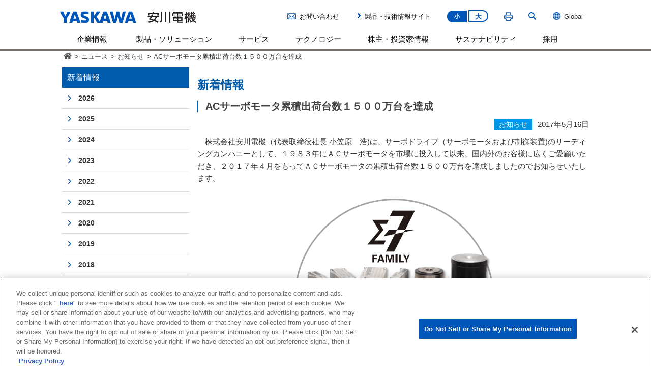

--- FILE ---
content_type: text/html; charset=UTF-8
request_url: https://www.yaskawa.co.jp/newsrelease/news/31521
body_size: 12235
content:
<!DOCTYPE html PUBLIC "-//W3C//DTD XHTML 1.0 Transitional//EN" "http://www.w3.org/TR/xhtml1/DTD/xhtml1-transitional.dtd">
<html xmlns="http://www.w3.org/1999/xhtml" lang="ja" xml:lang="ja">
<head>
<meta http-equiv="X-UA-Compatible" content="IE=edge" />

<!-- Google Tag Manager -->
<script>(function(w,d,s,l,i){w[l]=w[l]||[];w[l].push({'gtm.start':
new Date().getTime(),event:'gtm.js'});var f=d.getElementsByTagName(s)[0],
j=d.createElement(s),dl=l!='dataLayer'?'&l='+l:'';j.async=true;j.src=
'https://www.googletagmanager.com/gtm.js?id='+i+dl;f.parentNode.insertBefore(j,f);
})(window,document,'script','dataLayer','GTM-KJJZWHQ');</script>
<!-- End Google Tag Manager -->
<meta http-equiv="Content-Type" content="text/html; charset=UTF-8" />

			<title>ACサーボモータ累積出荷台数１５００万台を達成 | Category: お知らせ | 安川電機</title>
	
		
        <script type="text/javascript">
(function() {
  var metaTag = document.createElement('meta');
  metaTag.name = "viewport";
  metaTag.content = "width=device-width, initial-scale=1";

  if (/ipad/i.test(navigator.userAgent)) {
    document.head.appendChild(metaTag);
  } else {
    document.head.appendChild(metaTag);
  }
})();
</script>
<!--favicon-->
<link rel="shortcut icon" type="image/x-icon" href="/favicon.ico" />
<link rel="apple-touch-icon" href="/img/common/apple-touch-icon.png" />
<!--TODO-->
<script type="text/javascript" src="/js/jquery-3.7.1.min.js"></script>
<script type="text/javascript" src="/js/baser.min.js"></script>
<script type="text/javascript" src="/js/module.manager.js?ver=1768906376"></script>
	<script type="text/javascript" src="/js/jquery.rwdImageMaps.min.js"></script>
<script type="text/javascript" src="/js/jquery.colorbox-min.js"></script>
<script type="text/javascript" src="/js/inline_script.js"></script>
	<link href="/css/common.css?1768906376" rel="stylesheet" type="text/css" />
<link href="/css/base.css?1768906376" rel="stylesheet" type="text/css" />
<link href="/css/sidenav.css?1768906376" rel="stylesheet" type="text/css" />
<link href="/css/general.css?1768906376" rel="stylesheet" type="text/css" />
<link href="/css/swiper.min.css?1768906376" rel="stylesheet" type="text/css" />
<link href="/css/colorbox/colorbox.css?1768906376" rel="stylesheet" type="text/css" />
<link href="/css/skin_cor.css?1768906376" rel="stylesheet" type="text/css" />
<link href="/css/skin_cms.css?1768906376" rel="stylesheet" type="text/css" />
<link href="/css/skin_print.css?1768906376" rel="stylesheet" type="text/css" media="print" />
<link rel='dns-prefetch' href='//s.w.org' />
<link rel='https://api.w.org/' href='https://www.yaskawa.co.jp/wp-json/' />
<link rel="EditURI" type="application/rsd+xml" title="RSD" href="https://www.yaskawa.co.jp/xmlrpc.php?rsd" />
<link rel='prev' title='新型塗装ロボットMOTOMAN-MPX2600を発売－ 自動車ＯＥＭ、部品メーカー向けの塗装に最適化した中型塗装ロボット －' href='https://www.yaskawa.co.jp/newsrelease/product/31175' />
<link rel='next' title='世界初！ GaNパワー半導体を搭載したアンプ内蔵サーボモータを販売開始ｰ ACサーボドライブΣ－７シリーズの新たなラインアップ ｰ' href='https://www.yaskawa.co.jp/newsrelease/product/31556' />
<link rel="canonical" href="https://www.yaskawa.co.jp/newsrelease/news/31521" />
<link rel='shortlink' href='https://www.yaskawa.co.jp/?p=31521' />
<link rel="alternate" type="application/json+oembed" href="https://www.yaskawa.co.jp/wp-json/oembed/1.0/embed?url=https%3A%2F%2Fwww.yaskawa.co.jp%2Fnewsrelease%2Fnews%2F31521" />
<link rel="alternate" type="text/xml+oembed" href="https://www.yaskawa.co.jp/wp-json/oembed/1.0/embed?url=https%3A%2F%2Fwww.yaskawa.co.jp%2Fnewsrelease%2Fnews%2F31521&#038;format=xml" />
<link href="/css/skin_cal.css?1768906376" rel="stylesheet" type="text/css" />

				</head>
<body class="post-template-default single single-post postid-31521 single-format-standard">
<span style="display:none;"></span><style type="text/css">
.sp {
	display: none!important;
}
@media screen and (max-width:768px) {
.sp {
	display: block!important;
}
}
.pc {
	display: block!important;
}
@media screen and (max-width:768px) {
.pc {
	display: none !important;
}
}
</style>
<div id="header_wrapper">
	<!--header-->
	<div id="header">
		<div id="hd_logo">
			<p><a href="/"><img id="logo_svg" src="/img/common/logo.svg" alt="安川電機" /></a></p>
		</div>
						<div class="head_right">
			<div class="top_area">
				<div class="emecha_link icon_mail pc"><a href="/contact/">お問い合わせ</a></div>
				<div class="emecha_link pc"><a href="http://www.e-mechatronics.com" target="_blank">製品・技術情報サイト</a></div>
				<div class="fontsize_link pc"><a class="btn-s current" href="javascript:void(0);">小</a><a class="btn-m" href="javascript:void(0);">大</a></div>
				<div class="printer_link pc"><a href="javascript:void(0);" onclick="window.print(); return false;"><img id="printer_svg" src="/img/common/printer.svg" /></a></div>
				<div class="serch_area">
					<div class="search_link pc"></div>
					<div class="serchform">
						<div id="hd_search">
							<form name="SS_searchForm" id="SS_searchForm" action="https://search.yaskawa.co.jp/search" method="get" enctype="application/x-www-form-urlencoded" onsubmit="return validateForm()">
							    <input type="hidden" name="site" value="KZ5KPFJP" />
							    <input type="hidden" name="charset" value="UTF-8" />
							    <input type="hidden" name="group" value="1" />
							    <input type="hidden" name="design" value="1" />
							    <input onfocus="if (this.value == 'サイト内検索') this.value = ''; this.style.color = '#333333';" onblur="if (this.value == '') this.value = 'サイト内検索'; this.style.color = '#cdcccc';" value="サイト内検索" style="color: rgb(205, 204, 204);" type="text" name="query" value="" id="SS_searchQuery" class="search_txt" size="44" value="" maxlength="100" autocomplete="off" placeholder="サイト内検索"/>
							    <input type="image" value="検索" src="https://www.yaskawa.co.jp/img/common/search_btn.gif" class="search_btn" name="submit" value="検索" id="" />
							</form>
							<script>
							    function validateForm() {
							        var query = document.getElementById("SS_searchQuery").value.trim();
							        if (query === "" || query === "サイト内検索") {
							            alert("キーワードを入力してください。");
							            return false; // フォームの送信をキャンセル
							        }
							        // フォームの送信を続行
							        return true;
							    }
							</script>
						</div>
					</div>
				</div>
				<p id="choose_region">
					<a href="https://www.yaskawa-global.com/" target="_blank">
					<img src="/img/common/ico_global.png" />Global</a>
				</p>
			</div>
		</div>
		<p id="sp_menu">
			<a id="menuButton" href="#">
				<span></span>
				<span></span>
				<span></span>
			</a>
			MENU
		</p>
	</div>
	<!--//header END-->
	
	<!--menu-->
	<div id="menu">
		<div id="gmenu">
			<ul>
				<li id="gmenu01"><a class="pc" data-menu="#smenu01" href="/company">企業情報</a><a class="sp" id="spmenu01" href="#">企業情報</a></li><!--
					--><ul class="spmenu" id="sub01"><!--
						--><li><a class="sp" id="spmenu01-01" data-menu="#smenu01-01" href="#">企業概要</a></li><!--
									--><ul class="spmenu" id="sub01-01">
										<li><a href="/company/profile/message">社長メッセージ</a></li>
										<li><a href="/company/profile/data">会社の基本事項</a></li>
										<li><a href="/company/profile/business">私たちの事業</a></li>
										<li><a href="/company/profile/directors">役員一覧</a></li>
										<li><a href="/company/profile/network">国内ネットワーク</a></li>
										<li><a href="/company/profile/global">海外ネットワーク</a></li>
										<li><a href="/company/profile/history">沿革</a></li>
										<li><a href="/milestones">YASKAWAの歩み</a></li>
									</ul>
						<li><a class="sp" id="spmenu01-02" data-menu="#smenu01-02" href="#">理念・ビジョン</a></li><!--
									--><ul class="spmenu" id="sub01-02">
										<li><a href="/company/management/policy">安川グループ経営理念</a></li>
										<li><a href="/company/management/activity">安川グループ企業行動規準</a></li>
										<li><a href="/wp-content/uploads/2019/06/Vision2025_Revision.pdf" target="_blank">長期経営計画「2025年ビジョン」</a></li>
										<li><a href="/wp-content/uploads/2023/05/realize25.pdf" target="_blank">中期経営計画「Realize 25」</a></li>
									</ul>
			<li><a class="sp" id="spmenu01-03" data-menu="#smenu01-03" href="#">ニュース・制作物</a></li>
				<ul class="spmenu" id="sub01-03">
					<li><a href="/newsrelease">ニュース</a></li>
					<li><a href="/company/yaskawanews">広報誌「YASKAWA NEWS」</a></li>
					<li><a href="/ir/materials/annual">統合報告書「YASKAWAレポート」</a></li>
					<li><a href="/company/tour">会社案内冊子</a></li>
					<li><a href="/company/profile/c-movie">会社紹介動画<img width="17" height="13" style="margin: 2px 0 3px 4px;" alt="" src="/img/common/movie_icon.png"></a></li>
				</ul>
			<li><a class="sp" id="spmenu01-04" data-menu="#smenu01-04" href="#">本社・施設見学</a></li>
				<ul class="spmenu" id="sub01-04">
					<li><a href="/company/robotvillage">ロボット村・安川電機みらい館</a></li>
					<li><a href="/company/tour">施設見学</a></li>													</ul>
			<li><a class="sp" id="spmenu01-05" data-menu="#smenu01-05" href="#">資材調達</a></li>
				<ul class="spmenu" id="sub01-05">
					<li><a href="/company/procurement/policy">基本方針</a></li>											</ul>

	</ul>

<li id="gmenu02"><a class="pc none_link" data-menu="#smenu02" href="javascript:void(0);" style="cursor:default;">製品・ソリューション</a><a class="sp" id="spmenu02" data-menu="#smenu02" href="#">製品・ソリューション</a></li><!--
					--><ul class="spmenu" id="sub02"><!--
						--><li><a href="/product/i3-mechatronics">ソリューションコンセプト i<sup>3</sup>-Mechatronics</a></li><!--
						--><li><a class="sp" id="spmenu08-01" data-menu="#smenu08-01" href="#">サーボモータ</a></li><!--
									--><ul class="spmenu" id="sub08-01">
										<li><a href="/product/servomotor">サーボモータとは</a></li>
										<li><a href="https://www.e-mechatronics.com/product/servo/" target="_blank">カタログ・仕様 など</a></li>
									</ul><!--
						--><li><a class="sp" id="spmenu08-02" data-menu="#smenu08-02" href="#">インバータ</a></li><!--
									--><ul class="spmenu" id="sub08-02">
										<li><a href="/product/inverter">インバータとは</a></li>
										<li><a href="https://www.e-mechatronics.com/product/inverter/" target="_blank">カタログ・仕様 など</a></li>
									</ul><!--
						--><li><a class="sp" id="spmenu08-03" data-menu="#smenu08-03" href="#">産業用ロボット</a></li><!--
									--><ul class="spmenu" id="sub08-03">
										<li><a href="/product/robotics">産業用ロボットとは</a></li>
										<li><a href="https://www.e-mechatronics.com/product/robot/" target="_blank">カタログ・仕様 など</a></li>
									</ul><!--
						--><li><a href="/product/engineering">システムエンジニアリング</a></li>
						   <li><a href="/product/environmental">環境・エネルギー機器</a></li>
						   <li><a href="/product/psirt">製品セキュリティへの取り組み</a></li>
						   <li><a href="/applications">お客さま導入事例</a></li>
					</ul><!--
				--><li id="gmenu08"><a class="pc" href="/service" onClick="function();return false;">サービス</a><a class="sp arrow" id="spmenu08" href="/service">サービス</a></li><!--
				--><li id="gmenu03"><a class="pc" data-menu="#smenu03" href="/technology">テクノロジー</a><a class="sp" id="spmenu03" data-menu="#smenu03" href="#">テクノロジー</a></li><!--
					--><ul class="spmenu" id="sub03"><!--
						--><li><a href="/technology/policy">CTOメッセージ</a></li><!--
						--><li><a href="/technology/about-ytc">安川テクノロジーセンタ</a></li><!--
						--><li><a href="/technology/core-technology">コア技術</a></li><!--
						--><li><a class="sp" id="spmenu03-02" data-menu="#smenu03-02" href="#">技術トピックス</a></li><!--
									--><ul class="spmenu" id="sub03-02">
										<li><a href="/technology/technical-report/">テクニカルレポート</a></li>
										<li><a href="/technology/technical-paper/">技術論文</a></li>
										<li><a href="/technology/tech_news">旧技術情報誌 技報安川電機</a></li>
									</ul><!--
						--><li><a class="sp" id="spmenu03-01" data-menu="#smenu03-01" href="#">技術物語</a></li><!--
									--><ul class="spmenu" id="sub03-01">
										<li><a href="/technology/history/servomotor">サーボモータ</a></li>
										<li><a href="/technology/history/ac">インバータ</a></li>
										<li><a href="/technology/history/controller">コントローラ</a></li>
										<li><a href="/technology/history/robotics">ロボット</a></li>
									</ul><!--
						--><li><a href="/technology/prize">受賞歴</a></li><!--
						--><li><a href="/technology/property">知的財産</a></li><!--
						--><li><a href="/technology/standards">当社立案の国際規格</a></li><!--
						--><li><a href="/technology/public-research">公的研究費の運営・管理</a></li><!--
						--><li><a href="/venture_investment/" target="_blank">ベンチャー投資情報</a></li><!--
					--></ul><!--
				--><li id="gmenu04"><a class="pc" data-menu="#smenu04" href="/ir">株主・投資家情報</a><a class="sp" id="spmenu04" data-menu="#smenu04" href="#">株主・投資家情報</a></li><!--
					--><ul class="spmenu" id="sub04"><!--

						--><li><a class="sp" id="spmenu04-03" data-menu="#smenu04-03" href="#">IR資料</a></li><!--
									--><ul class="spmenu" id="sub04-03">
										<li><a href="/ir/materials/br">決算関連資料</a></li>
										<li><a href="/ir/materials/sr">有価証券報告書</a></li>
										<li><a href="/ir/materials/annual">統合報告書「YASKAWAレポート」</a></li>
										<li><a href="/ir/materials/event">IRイベント</a></li>
										<li><a href="/ir/materials/investors_guide">インベスターズガイド</a></li>
										<li><a href="/ir/materials/report">株主のみなさまへ</a></li>
									</ul><!--
						--><li><a class="sp" id="spmenu04-01" data-menu="#smenu04-01" href="#">グループ経営方針</a></li><!--
									--><ul class="spmenu" id="sub04-01">
										<li><a href="/company/profile/message">社長メッセージ</a></li>
										<li><a href="/wp-content/uploads/2019/06/Vision2025_Revision.pdf" target="_blank">長期経営計画「2025年ビジョン」</a></li>
										<li><a href="/wp-content/uploads/2023/05/realize25.pdf" target="_blank">中期経営計画「Realize 25」</a></li>
										<li><a href="/company/management/policy">安川グループ経営理念</a></li>
										<li><a href="/company/csr/governance">コーポレート・ガバナンス</a></li>
										<li><a href="/ir/management/dialogue">株主・投資家との対話</a></li>
										<li><a href="/ir/management/disclosure">ディスクロージャーポリシー</a></li>
										<li><a href="/ir/management/risk">事業等のリスク</a></li>
									</ul><!--

						--><li><a class="sp" id="spmenu04-02" data-menu="#smenu04-02" href="#">財務・業績</a></li><!--
									--><ul class="spmenu" id="sub04-02">
										<li><a href="/ir/financial/highlights">財務・業績ハイライト</a></li>
										<li><a href="/ir/financial/orders-transition">四半期連結受注増減推移</a></li>
										<li><a href="/ir/financial/financial-statements">連結財務諸表</a></li>
										<li><a href="/ir/financial/forecast">業績予想</a></li>
									</ul><!--

						--><li><a class="sp" id="spmenu04-04" data-menu="#smenu04-04" href="#">株式・社債情報</a></li><!--
									--><ul class="spmenu" id="sub04-04">
										<li><a href="/ir/stocks/information">株式情報</a></li>
										<li><a href="/ir/stocks/dividends">配当・株主還元</a></li>
										<li><a href="/ir/stocks/meeting">株主総会</a></li>
										<li><a href="/ir/stocks/procedure">株式事務手続き</a></li>
										<li><a href="/ir/stocks/analyst">アナリストカバレッジ</a></li>
										<li><a href="/ir/stocks/koukoku"  class="jump_link_icon">電子公告<img src="/img/common/icon_blank.png" alt="/jump/" class="jump_link_icon"></a></li>
										<!--li><a href="/jump/jump69" target="_blank">電子公告</a></li-->
										<li><a href="/ir/quality">格付・社債情報</a></li>
										<li><a href="/ir/stocks/articles">定款・株式取扱規程</a></li>
									</ul><!--

						--><li><a href="/ir/individual">個人投資家のみなさまへ</a></li><!--
						--><li><a href="/ir/news">IRニュース</a></li><!--
						--><li><a href="/ir/calendar">IRカレンダー</a></li><!--
						--><li><a href="/ir/glossary">用語集</a></li><!--
						--><li><a href="/ir/faq">よくある質問</a></li><!--
						--><li><a href="/ir/ir-activity">IR活動 外部評価</a></li><!--
					--></ul><!--
				--><li id="gmenu07"><a class="pc" data-menu="#smenu07" href="/company/csr">サステナビリティ</a><a class="sp" id="spmenu07" data-menu="#smenu07" href="#">サステナビリティ</a></li><!--
					--><ul class="spmenu" id="sub07">
						<li><a class="sp" id="spmenu07-01" data-menu="#smenu07-01" href="#">安川グループのサステナビリティ</a></li>
							<ul class="spmenu" id="sub07-01">
								<li><a href="/company/csr/group/message">トップメッセージ</a></li>
								<li><a href="/company/csr/group/policy">サステナビリティ方針</a></li>
								<li><a href="/company/csr/group/promotion">サステナビリティマネジメント</a></li>
								<li><a href="/company/csr/group/value">価値創造プロセス</a></li>
								<li><a href="/company/csr/group/materiality">サステナビリティ課題・目標</a></li>
								<li><a href="/company/csr/group/esg-data">ESGデータ</a></li>
								<li><a href="/company/csr/group/gri">GRIスタンダード対照表</a></li>
							</ul>
						<li><a class="sp" id="spmenu07-02" data-menu="#smenu07-02" href="#">コーポレート・ガバナンス</a></li>
							<ul class="spmenu" id="sub07-02">
								<li><a href="/company/csr/governance/policy">コーポレート･ガバナンスの基本的な考え方</a></li>
								<li><a href="/company/csr/governance/internalsystem">内部統制システム</a></li>
								<li><a href="/company/csr/governance/structure">コーポレート・ガバナンス体制</a></li>
								<li><a href="/company/profile/directors">役員一覧</a></li>
								<li><a href="/company/csr/governance/reward">役員報酬</a></li>
								<li><a href="/company/csr/governance/stock">政策保有株式の方針</a></li>
							</ul>
						<li><a class="sp" id="spmenu07-03" data-menu="#smenu07-03" href="#">環境</a></li>
							<ul class="spmenu" id="sub07-03">
								<li><a href="/company/csr/env/activity/">環境ビジョンと目標</a></li>
								<li><a href="/company/csr/env/management/">環境マネジメント</a></li>
								<li><a href="/company/csr/env/tcfd/">TCFD提言に基づく情報開示</a></li>
								<li><a href="/company/csr/env/iso14001/">ISO14001認証</a></li>
								<li><a href="/company/csr/env/contributing/">グリーンプロダクツ</a></li>
								<li><a href="/company/csr/env/effort/">グリーンプロセス</a></li>
								<li><a href="/company/csr/env/bio/">生物多様性</a></li>
								<li><a href="/company/csr/env/eco-video">省エネの取り組み<img width="17" height="13" style="margin: 2px 0 3px 4px;" alt="" src="/img/common/movie_icon.png"></a></li>
								<li><a href="/company/csr/env/co2signage">製品によるCO<sub>2</sub>削減貢献<img width="17" height="13" style="margin: 2px 0 3px 4px;" alt="" src="/img/common/movie_icon.png"></a></li>
							</ul>
						<li><a class="sp" id="spmenu07-04" data-menu="#smenu07-04" href="#">人材力強化</a></li>
							<ul class="spmenu" id="sub07-04">
								<li><a href="/company/csr/employee/resource">人材に対する方針</a></li>
								<li><a href="/company/csr/employee/human-capital">人的資本の取組み</a></li>
								<li><a href="/company/csr/employee/principle-deepening">経営理念の理解深化</a></li>
								<li><a href="/company/csr/employee/diversity">ダイバーシティとインクルージョン</a></li>
								<li><a href="/company/csr/employee/development">人材の育成と最適配置</a></li>
								<li><a href="/company/csr/employee/working-environment">働きやすい職場環境の実現</a></li>
								<li><a href="/company/csr/employee/relationship">対話を通じたエンゲージメント向上</a></li>
							</ul>
						
						<li><a class="sp" id="spmenu07-05" data-menu="#smenu07-05" href="#">お客さま満足</a></li>
							<ul class="spmenu" id="sub07-05">
								<li><a href="/company/csr/customer/tqm">品質経営</a></li>
								<li><a href="/company/csr/customer/quality">製品の安全性・品質</a></li>
								<li><a href="/company/csr/customer/iso9001">ISO9001認証</a></li>
							</ul>
						
						<li><a class="sp" id="spmenu07-06" data-menu="#smenu07-06" href="#">サプライチェーン</a></li>
							<ul class="spmenu" id="sub07-06">
								<li><a href="/company/procurement/policy">調達方針</a></li>
								<li><a href="/company/csr/scm/guidelines">調達ガイドライン類</a></li>
								<li><a href="/company/csr/scm/communication">コミュニケーション</a></li>
							</ul>
						
						<li><a class="sp" id="spmenu07-07" data-menu="#smenu07-07" href="#">社会貢献</a></li>
							<ul class="spmenu" id="sub07-07">
								<li><a href="/company/csr/social-relationship/society">社会貢献の方針</a></li>
								
								<li><a href="/company/csr/social-relationship/education">未来人材の育成支援</a></li>
								<li><a href="/company/csr/social-relationship/contribution">地域との共生・共創</a></li>
							</ul>

						<li><a class="sp" id="spmenu07-08" data-menu="#smenu07-08" href="#">人権</a></li>
							<ul class="spmenu" id="sub07-08">
								<li><a href="/company/csr/human-rights/policy">人権方針</a></li>
								<li><a href="/company/csr/human-rights/system">推進体制</a></li>
								<li><a href="/company/csr/human-rights/due_diligence">人権デュー・デリジェンス</a></li>
								<li><a href="/company/csr/human-rights/education">教育・啓発</a></li>

							</ul>

						
						<li><a class="sp" id="spmenu07-09" data-menu="#smenu07-09" href="#">コンプライアンス・リスクマネジメント</a></li>
							<ul class="spmenu" id="sub07-09">
								<li><a href="/company/csr/compliance-risk-management/compliance">コンプライアンス</a></li>
								<li><a href="/company/csr/compliance-risk-management/anti_bribery">競争法遵守および贈収賄防止への取り組み</a></li>
								<li><a href="/company/csr/compliance-risk-management/risk">リスクマネジメント</a></li>
								<li><a href="/company/csr/compliance-risk-management/information-security">情報セキュリティ</a></li>
								<li><a href="/company/csr/compliance-risk-management/policy">税務方針</a></li>
							</ul>
						
					</ul><!--
				--><li id="gmenu05"><a class="pc" href="/jobs" onClick="function();return false;">採用</a><a class="sp arrow" id="spmenu05" href="/jobs">採用</a></li><!--
					--><!--
				-->
			</ul>
			<div id="gsearch">
				<form name="SS_searchForm" id="SS_searchForm" action="https://search.yaskawa.co.jp/search" method="get" enctype="application/x-www-form-urlencoded">
					<input type="hidden" name="site" value="KZ5KPFJP" />
					<input type="hidden" name="charset" value="UTF-8" />
					<input type="hidden" name="group" value="1" />
					<input type="hidden" name="design" value="1" />
					<table border="0" cellspacing="0" cellpadding="0">
						<tbody><tr>
							<th scope="row"><input type="image" value="検索" src="/img/common/search_btn.gif" class="search_btn" name="submit" value="検索" id="SS_searchSubmit" /></th>
							<td><input onfocus="if (this.value == 'サイト内検索') this.value = ''; this.style.color = '#333333';" onblur="if (this.value == '') this.value = 'サイト内検索'; this.style.color = '#cdcccc';" value="サイト内検索" style="color: rgb(205, 204, 204);" type="text" name="query" value="" id="SS_searchQuery" class="search_txt" size="44" value="" maxlength="100" autocomplete="off" placeholder="サイト内検索"/></td>
						</tr>
					</tbody></table>
				</form>
			</div>
			<div id="gsub" class="sp">
				<ul>
					<li class="arrow"><a href="/contact" >お問い合わせ</a></li>
					<li class="arrow"><a href="https://www.e-mechatronics.com/" target="_blank">製品・技術情報サイト</a></li>
					<li><a href="https://www.yaskawa-global.com/" target="_blank"><img src="/img/common/ico_global.png">Global</a></li>
				</ul>
			</div>
		</div>
		<div id="smenu">
			<div id="smenu_block">
				<div id="smenu01">
					<div class="smenu_col3">
						<!-- <p class="cate_top"><a href="/company">企業情報 Top</a></p> -->
						<div class="smenu_box">
							<ul>
								<li><span><img src="/img/top/menu/menuimg_01.png"></span>企業概要
									<ul>
										<li><a href="/company/profile/message">社長メッセージ</a></li>
										<li><a href="/company/profile/data">会社の基本事項</a></li>
										<li><a href="/company/profile/business">私たちの事業</a></li>
										<li><a href="/company/profile/directors">役員一覧</a></li>
										<li><a href="/company/profile/network">国内ネットワーク</a></li>
										<li><a href="/company/profile/global">海外ネットワーク</a></li>
										<li><a href="/company/profile/history">沿革</a></li>
										<li><a href="/milestones">YASKAWAの歩み</a></li>
										
									</ul>
								</li>
							</ul>
						</div>
						<div class="smenu_box">
							<ul>
								<li><span><img src="/img/top/menu/menuimg_02.png"></span>理念・ビジョン
									<ul>
										<li><a href="/company/management/policy">安川グループ経営理念</a></li>
										<li><a href="/company/management/activity">安川グループ企業行動規準</a></li>
										<li><a href="/wp-content/uploads/2019/06/Vision2025_Revision.pdf" target="_blank">長期経営計画「2025年ビジョン」</a></li>
										<li><a href="/wp-content/uploads/2023/05/realize25.pdf" target="_blank">中期経営計画「Realize 25」</a></li>
									</ul>
								</li>
							</ul>
						</div>
						<div class="smenu_box">
							<ul>
								<li><span><img src="/img/top/menu/menuimg_03.png"></span>ニュース・制作物
									<ul>
										<li><a href="/newsrelease">ニュース</a></li>
										<li><a href="/company/yaskawanews">広報誌「YASKAWA NEWS」</a></li>
										<li><a href="/ir/materials/annual">統合報告書「YASKAWAレポート」</a></li>
										<li><a href="/company/profile/corporateprofile">会社案内冊子</a></li>
										<li><a href="/company/profile/c-movie">会社紹介動画<img width="17" height="13" style="margin: 2px 0 3px 4px;" alt="" src="/img/common/movie_icon.png"></a></li>
									</ul>
								</li>
							</ul>
						</div>
						<div class="smenu_box">
							<ul>
								<li><span><img src="/img/top/menu/menuimg_04.png"></span>本社・施設見学
									<ul>
										<li><a href="/company/robotvillage">ロボット村・安川電機みらい館</a></li>
										<li><a href="/company/tour">施設見学</a></li>
									</ul>
								</li>
							</ul>
						</div>
						<div class="smenu_box">
							<ul>
								<li><span><img src="/img/top/menu/menuimg_44.png"></span>資材調達
									<ul>
										<li><a href="/company/procurement/policy">基本方針</a></li>
																			</ul>
								</li>
							</ul>
						</div>
					</div>
					<!-- <div class="smenu_bnr">
						<ul>
							<li class="size_l_bnr"><a href="https://www.yaskawa-global.com/" target="_blank"><img src="/img/common/menu_bnr_choose.gif" alt="Global site" /></a></li>
							<li><a href="/centenary"><img src="/img/common/bnr_100th02.png" alt="100周年記念事業" /></a></li>
							<li><a href="/yaskawakun"><img src="/img/common/bnr_yaskawakun02.png" alt="やすかわくん" /></a></li>
							<li><a href="/jobs"><img src="/img/common/menu_bnr_careers.jpg" alt="採用情報" /></a></li>
						</ul>
					</div> -->
				</div>
				<div id="smenu02">
					<div class="smenu_col2">
						<!-- <p class="cate_top"><a href="/product">製品 Top</a></p> --> 
						<div class="first_row">
							<div class="smenu_box">
								<ul>
									<li><span><img src="/img/top/menu/menuimg_05.png"></span><a href="/product/i3-mechatronics"><span style="/* font-size:80%; */">ソリューションコンセプト</span><br><span>i<sup>3</sup>-Mechatronics</span></a><span style="font-size:80%;font-weight: normal;margin:-10px 0 0 0;display: block;"><br/>（アイキューブメカトロニクス）</span>
									</li>
								</ul>
							</div>
							<div class="smenu_box">
								<ul>
									<li><span><img src="/img/top/menu/menuimg_06.png"></span>サーボモータ
									</li>
									<li class="product"><a href="/product/servomotor">サーボモータとは</a>
									</li>
									<li class="product"><a href="https://www.e-mechatronics.com/product/servo/" target="_blank">カタログ・仕様 など</a>
									</li>
								</ul>
							</div>
							<div class="smenu_box">
								<ul>
									<li><span><img src="/img/top/menu/menuimg_07.png"></span>インバータ
									</li>
									<li class="product"><a href="/product/inverter">インバータとは</a>
									</li>
									<li class="product"><a href="https://www.e-mechatronics.com/product/inverter/" target="_blank">カタログ・仕様 など</a>
									</li>
								</ul>
							</div>
							<div class="smenu_box">
								<ul>
									<li><span><img src="/img/top/menu/menuimg_08.png"></span>産業用ロボット
									</li>
									<li class="product"><a href="/product/robotics">産業用ロボットとは</a>
									</li>
									<li class="product"><a href="https://www.e-mechatronics.com/product/robot/" target="_blank">カタログ・仕様 など</a>
									</li>
								</ul>
							</div>
							<div class="smenu_box">
								<ul>
									<li><span><img src="/img/top/menu/menuimg_09.png"></span><a href="/product/engineering">システムエンジニアリング</a>
									</li>
								</ul>
							</div>
						</div>
						<div class="second_row">
							<div class="smenu_box">
								<ul>
									<li><span><img src="/wp-content/uploads/2023/01/menuimg_10.png"></span><a href="/product/environmental">環境・エネルギー機器</a>
									</li>
								</ul>
							</div>
							<div class="menu_em_bnr">
								<a href="/product/psirt"><img class="wink" src="/img/common/bnr_menu_PSIRT.jpg" alt="製品セキュリティへの取り組み" /></a>
								<a href="/applications"><img class="wink" src="/img/common/bnr_menu_jirei.jpg" alt="お客様導入事例" /></a>
								<a href="//www.e-mechatronics.com/" target="_blank"><img class="wink" src="/img/common/bnr_menu_emecha.jpg" alt="製品に関する技術情報・アフターサービス" /></a>
							</div>
						</div>
					</div>
				</div>
				<div id="smenu03">
					<div class="smenu_col2">
						<!-- <p class="cate_top"><a href="/technology">テクノロジー Top</a></p> -->
						<div class="first_row">
							<div class="smenu_box">
								<ul>
									<li><span><img src="/img/top/menu/menuimg_12.png"></span><a href="/technology/policy">CTOメッセージ</a></li>
								</ul>
							</div>
							<div class="smenu_box">
								<ul>
									<li><span><img src="/img/top/menu/menuimg_43.png"></span><a href="/technology/about-ytc">安川テクノロジーセンタ</a></li>
								</ul>
							</div>
							<div class="smenu_box">
								<ul>
									<li><span><img src="/img/top/menu/menuimg_core_tech.png"></span><a href="/technology/core-technology">コア技術</a></li>
								</ul>
							</div>
							<div class="smenu_box">
								<ul>
									<li><span><img src="/img/top/menu/menuimg_13.png"></span><a href="/technology/topics">技術トピックス</a>
										<ul>
											<li><a href="/technology/technical-report/">テクニカルレポート</a></li>
											<li><a href="/technology/technical-paper/">技術論文</a></li>
											<li><a href="/technology/tech_news">旧技術情報誌 技報安川電機</a></li>
										</ul>
									</li>
								</ul>
							</div>
							<div class="smenu_box">
								<ul>
									<li><span><img src="/img/top/menu/menuimg_15.png"></span><a href="/technology/prize">受賞歴</a></li>
								</ul>
							</div>
						</div>
						<div class="second_row">
                            <div class="smenu_box">
								<ul>
									<li><span><img src="/img/top/menu/menuimg_16.png"></span><a href="/technology/property">知的財産</a></li>
								</ul>
							</div>
							<div class="smenu_box">
								<ul>
									<li><span><img src="/img/top/menu/menuimg_17.png"></span><a href="/technology/standards">当社立案の国際規格</a></li>
								</ul>
							</div>
							<div class="smenu_box">
								<ul>
									<li><span><img src="/img/top/menu/menuimg_18.png"></span><a href="/technology/public-research">公的研究費の運営・管理</a></li>
								</ul>
							</div>
							<div class="smenu_box">
								<ul>
									<li><span><img src="/img/top/menu/menuimg_19.png"></span><a href="/venture_investment/" target="_blank">ベンチャー投資情報</a></li>
								</ul>
							</div>
							<div class="smenu_box">
								<ul>
									<li><span><img src="/img/top/menu/menuimg_20.png"></span><a href="/technology/history">技術物語</a>
										<ul>
											<li><a href="/technology/history/servomotor">サーボモータ</a></li>
											<li><a href="/technology/history/ac">インバータ</a></li>
											<li><a href="/technology/history/controller">コントローラ</a></li>
											<li><a href="/technology/history/robotics">ロボット</a></li>
										</ul>
									</li>
									
								</ul>
							</div>
						</div>
					</div>
					<!-- <div class="smenu_bnr">
						<ul>
							<li class="size_l_bnr"><a href="https://www.yaskawa-global.com/" target="_blank"><img src="/img/common/menu_bnr_choose.gif" alt="Global site" /></a></li>
						</ul>
					</div> -->
				</div>
				<div id="smenu04">
					<div class="smenu_col3">
						<!-- <p class="cate_top"><a href="/ir">株主・投資家情報 Top</a></p> -->
						<div class="smenu_box">
							<ul>
								<li><span><img src="/img/top/menu/menuimg_23.png"></span>IR資料
									<ul>
										<li><a href="/ir/materials/br">決算関連資料</a></li>
										<li><a href="/ir/materials/sr">有価証券報告書</a></li>
										<li><a href="/ir/materials/annual">統合報告書「YASKAWAレポート」</a></li>
										<li><a href="/ir/materials/event">IRイベント</a></li>
										<li><a href="/ir/materials/investors_guide">インベスターズガイド</a></li>
										<li><a href="/ir/materials/report">株主のみなさまへ</a></li>
									</ul>
								</li>
							</ul>
						</div>
						<div class="smenu_box">
							<ul>
								<li><span><img src="/img/top/menu/menuimg_21_02.jpg"></span>グループ経営方針
									<ul>
										<li><a href="/company/profile/message">社長メッセージ</a></li>
										<li><a href="/wp-content/uploads/2019/06/Vision2025_Revision.pdf" target="_blank">長期経営計画「2025年ビジョン」</a></li>
										<li><a href="/wp-content/uploads/2023/05/realize25.pdf" target="_blank">中期経営計画「Realize 25」</a></li>
										<li><a href="/company/management/policy">安川グループ経営理念</a></li>
										<li><a href="/company/csr/governance">コーポレート・ガバナンス</a></li>
										<li><a href="/ir/management/dialogue">株主・投資家との対話</a></li>
										<li><a href="/ir/management/disclosure">ディスクロージャーポリシー</a></li>
										<li><a href="/ir/management/risk">事業等のリスク</a></li>
									</ul>
								</li>
							</ul>
						</div>
						<div class="smenu_box">
							<ul>
								<li><span><img src="/img/top/menu/menuimg_22_02.jpg"></span>財務・業績
									<ul>
										<li><a href="/ir/financial/highlights">財務・業績ハイライト</a></li>
										<li><a href="/ir/financial/orders-transition">四半期連結受注増減推移</a></li>
										<li><a href="/ir/financial/financial-statements">連結財務諸表</a></li>
										<li><a href="/ir/financial/forecast">業績予想</a></li>
									</ul>
								</li>
							</ul>
						</div>
						<div class="smenu_box">
							<ul>
								<li><span><img src="/img/top/menu/menuimg_24_02.jpg"></span>株式・社債情報
									<ul>
										<li><a href="/ir/stocks/information">株式情報</a></li>
										<li><a href="/ir/stocks/dividends">配当・株主還元</a></li>
										<li><a href="/ir/stocks/meeting">株主総会</a></li>
										<li><a href="/ir/stocks/procedure">株式事務手続き</a></li>
										<li><a href="/ir/stocks/analyst">アナリストカバレッジ</a></li>
										<li><a href="/ir/stocks/koukoku"  class="jump_link_icon">電子公告<img src="/img/common/icon_blank.png" alt="/jump/" class="jump_link_icon"></a></li>
										<!--li><a href="/jump/jump69" target="_blank">電子公告</a></li-->
										<li><a href="/ir/quality">格付・社債情報</a></li>
										<li><a href="/ir/stocks/articles">定款・株式取扱規程</a></li>
									</ul>
								</li>
							</ul>
						</div>
						<div class="smenu_box">
							<ul>
								<li><span><img src="/img/top/menu/menuimg_25.png"></span><a href="/ir/individual">個人投資家のみなさまへ</a></li>
								<li><a class="sqbox_link" href="/ir/calendar"><span class="sqbox"><img src="/img/top/menu/menuimg_28.png"></span>IRカレンダー</a></li>
								<li><a class="sqbox_link" href="/ir/glossary"><span class="sqbox"><img src="/img/top/menu/menuimg_29.png"></span>用語集</a></li>
								<li><a class="sqbox_link" href="/ir/faq"><span class="sqbox"><img src="/img/top/menu/menuimg_30_02.jpg"></span>よくある質問</a></li>
								<li><a class="sqbox_link" href="/contact/privacy_ir"><span class="sqbox"><img src="/img/top/menu/menuimg_31.png"></span>お問い合わせ</a></li>
								<li><a class="sqbox_link" href="/ir/ir-activity"><span class="sqbox"><img src="/img/top/menu/menuimg_41.png"></span>IR活動 外部評価</a></li>
							</ul>
						</div>
					</div>
					<!-- <div class="smenu_bnr">
						<ul>
							<li class="size_l_bnr"><a href="https://www.yaskawa-global.com/" target="_blank"><img src="/img/common/menu_bnr_choose.gif" alt="Global site" /></a></li>
						</ul>
					</div> -->
				</div>
				<div id="smenu05">
					<div class="smenu_col3">
						<!-- <p class="cate_top"><a href="/jobs">採用 Top</a></p> -->
						<div class="smenu_box">
						<ul>
							<li><span><img src="/img/top/menu/menuimg_35.png"></span><a href="/recruit" target="_blank">新卒採用</a></li>
							</ul>
						</div>
						<div class="smenu_box">
							<ul>
							<li><span><img src="/img/top/menu/menuimg_36.png"></span><a href="https://job.axol.jp/pm/c/yaskawa/job/list" target="_blank">経験者採用</a></li>
							</ul>
						</div>
						<div class="smenu_box">
							<ul>
							<li><span><img src="/img/top/menu/menuimg_37.png"></span><a href="/jobs/group">グループ会社採用</a></li>
						</ul>
						</div>
					</div>
					<!-- <div class="smenu_bnr">
						<ul>
							<li class="size_l_bnr"><a href="https://www.yaskawa-global.com/" target="_blank"><img src="/img/common/menu_bnr_choose.gif" alt="Global site" /></a></li>
							<li><a href="/recruit/" target="_blank"><img src="/img/common/menu_bnr_recruit.jpg" alt="新卒向け採用" /></a></li>
						</ul>
					</div> -->
				</div>
				<div id="smenu07">
					<div class="smenu_col3">
						<!-- <p class="cate_top"><a href="/product">製品 Top</a></p> --> 
						<div class="first_row">
							<div class="smenu_box">
								<ul>
									<li><span><img src="/img/top/menu/menuimg_40.jpg"></span>安川グループの<br>サステナビリティ
										<ul>
											<li><a href="/company/csr/group/message">トップメッセージ</a></li>
											<li><a href="/company/csr/group/policy">サステナビリティ方針</a></li>
											<li><a href="/company/csr/group/promotion">サステナビリティマネジメント</a></li>
											<li><a href="/company/csr/group/value">価値創造プロセス</a></li>				
											<li><a href="/company/csr/group/materiality">サステナビリティ課題・目標</a></li>
											<li><a href="/company/csr/group/esg-data">ESGデータ</a></li>
											<li><a href="/company/csr/group/gri">GRIスタンダード対照表</a></li>
										</ul>
									</li>
								</ul>
							</div>
							<div class="smenu_box">
								<ul>
									<li><span><img src="/img/top/menu/menuimg_34.png"></span>コーポレート・ガバナンス
										<ul>
											<li><a href="/company/csr/governance/policy">コーポレート･ガバナンスの基本的な考え方</a></li>
											<li><a href="/company/csr/governance/internalsystem">内部統制システム</a></li>
											<li><a href="/company/csr/governance/structure">コーポレート・ガバナンス体制</a></li>
											<li><a href="/company/profile/directors">役員一覧</a></li>
											<li><a href="/company/csr/governance/reward">役員報酬</a></li>
								            		<li><a href="/company/csr/governance/stock">政策保有株式の方針</a></li>
										</ul>
									</li>
								</ul>
							</div>
							<div class="smenu_box">
								<ul>
									<li><span><img src="/img/top/menu/menuimg_33.png"></span>環境
										<ul>
											<li><a href="/company/csr/env/activity/">環境ビジョンと目標</a></li>
											<li><a href="/company/csr/env/management/">環境マネジメント</a></li>
											<li><a href="/company/csr/env/tcfd/">TCFD提言に基づく情報開示</a></li>
											<li><a href="/company/csr/env/iso14001/">ISO14001認証</a></li>
											<li><a href="/company/csr/env/contributing/">グリーンプロダクツ</a></li>
											<li><a href="/company/csr/env/effort/">グリーンプロセス</a></li>
											<li><a href="/company/csr/env/bio/">生物多様性</a></li>
											<li><a href="/company/csr/env/eco-video" style="font-size: 0.9em;">省エネの取り組み<img width="17" height="13" style="margin: 2px 0 3px 4px;" alt="" src="/img/common/movie_icon.png"></a></li>
											<li><a href="/company/csr/env/co2signage">製品によるCO<sub>2</sub>削減貢献<img width="17" height="13" style="margin: 2px 0 3px 4px;" alt="" src="/img/common/movie_icon.png"></a></li>
										</ul>
									</li>
								</ul>
							</div>
							<div class="smenu_box">
								<ul>
									<li><span><img src="/img/top/menu/menuimg_35.jpg"></span>人材力強化
										<ul>
											<li><a href="/company/csr/employee/resource">人材に対する方針</a></li>
											<li><a href="/company/csr/employee/human-capital">人的資本の取組み</a></li>
											<li><a href="/company/csr/employee/principle-deepening">経営理念の理解深化</a></li>
											<li><a href="/company/csr/employee/diversity" style="font-size: 0.9em;">ダイバーシティとインクルージョン</a></li>
											<li><a href="/company/csr/employee/development">人材の育成と最適配置</a></li>
											<li><a href="/company/csr/employee/working-environment">働きやすい職場環境の実現</a></li>
											<li><a href="/company/csr/employee/relationship" style="font-size: 0.9em;">対話を通じたエンゲージメント向上</a></li>
										</ul>
									</li>
								</ul>
							</div>
							<div class="smenu_box">
								<ul>
									<li><span><img src="/img/top/menu/menuimg_36.jpg"></span>お客さま満足
										<ul>
											<li><a href="/company/csr/customer/tqm">品質経営</a></li>
											<li><a href="/company/csr/customer/quality">製品の安全性・品質</a></li>
											<li><a href="/company/csr/customer/iso9001">ISO9001認証</a></li>
										</ul>
									</li>
								</ul>
							</div>
						</div>
						<div class="second_row">
							<div class="smenu_box">
								<ul>
									<li><span><img src="/img/top/menu/menuimg_37.jpg"></span>サプライチェーン
										<ul>
											<li><a href="/company/procurement/policy">調達方針</a></li>

	<li><a href="/company/csr/scm/guidelines">調達ガイドライン類</a></li>
											<li><a href="/company/csr/scm/communication">コミュニケーション</a></li>
										</ul>
									</li>
								</ul>
							</div>
							<div class="smenu_box">
								<ul>
									<li><span><img src="/img/top/menu/menuimg_38.jpg"></span>社会貢献
										<ul>
											<li><a href="/company/csr/social-relationship/society">社会貢献の方針</a></li>
											
											<li><a href="/company/csr/social-relationship/education">未来人材の育成支援</a></li>
									
<li><a href="/company/csr/social-relationship/contribution">地域との共生・共創</a></li>
										</ul>
									</li>
								</ul>
							</div>
							<div class="smenu_box">
								<ul>
									<li><span><img src="/img/top/menu/menuimg_42_02.jpg"></span>人権
										<ul>
											<li><a href="/company/csr/human-rights/policy">人権方針</a></li>
											<li><a href="/company/csr/human-rights/system">推進体制</a></li>
											<li><a href="/company/csr/human-rights/due_diligence">人権デュー・デリジェンス</a></li>
											<li><a href="/company/csr/human-rights/education">教育・啓発</a></li>
										</ul>
									</li>
								</ul>
							</div>
							<div class="smenu_box">
								<ul>
									<li><span><img src="/img/top/menu/menuimg_39.jpg"></span>コンプライアンス・リスクマネジメント
										<ul>
											<li><a href="/company/csr/compliance-risk-management/compliance">コンプライアンス</a></li>
											<li><a href="/company/csr/compliance-risk-management/anti_bribery">競争法遵守および贈収賄防止への取り組み</a></li>
											<li><a href="/company/csr/compliance-risk-management/risk">リスクマネジメント</a></li>
											<li><a href="/company/csr/compliance-risk-management/information-security">情報セキュリティ</a></li>
											<li><a href="/company/csr/compliance-risk-management/policy">税務方針</a></li>
										</ul>
									</li>
								</ul>
							</div>
						</div>
					</div>
				</div>
			</div>
		</div>
	</div>
	<!--//menu END-->
</div>


<!--topicPath-->
<div class="topicpath">
<ul><li><a href="https://www.yaskawa.co.jp/"><svg xmlns="http://www.w3.org/2000/svg" class="svg-inline--fa fa-home fa-w-18" role="img" aria-hidden="true" style="margin: 2px 0px -2px 0px; width: 16px; height: 16px;" viewBox="0 0 576 512" data-icon="home" data-prefix="fas"><path class="" fill="currentColor" d="M 488 312.7 V 456 c 0 13.3 -10.7 24 -24 24 H 348 c -6.6 0 -12 -5.4 -12 -12 V 356 c 0 -6.6 -5.4 -12 -12 -12 h -72 c -6.6 0 -12 5.4 -12 12 v 112 c 0 6.6 -5.4 12 -12 12 H 112 c -13.3 0 -24 -10.7 -24 -24 V 312.7 c 0 -3.6 1.6 -7 4.4 -9.3 l 188 -154.8 c 4.4 -3.6 10.8 -3.6 15.3 0 l 188 154.8 c 2.7 2.3 4.3 5.7 4.3 9.3 Z m 83.6 -60.9 L 488 182.9 V 44.4 c 0 -6.6 -5.4 -12 -12 -12 h -56 c -6.6 0 -12 5.4 -12 12 V 117 l -89.5 -73.7 c -17.7 -14.6 -43.3 -14.6 -61 0 L 4.4 251.8 c -5.1 4.2 -5.8 11.8 -1.6 16.9 l 25.5 31 c 4.2 5.1 11.8 5.8 16.9 1.6 l 235.2 -193.7 c 4.4 -3.6 10.8 -3.6 15.3 0 l 235.2 193.7 c 5.1 4.2 12.7 3.5 16.9 -1.6 l 25.5 -31 c 4.2 -5.2 3.4 -12.7 -1.7 -16.9 Z" /></svg></a>&gt;</li><li><a href="https://www.yaskawa.co.jp/category/newsrelease">ニュース</a>&gt;</li><li><a href="https://www.yaskawa.co.jp/category/newsrelease/news">お知らせ</a>&gt;</li><li>ACサーボモータ累積出荷台数１５００万台を達成</li></ul></div>


<!--container-->
<div id="container">
	<!--contents-->
	<div id="contents">
		<h1 class="archive-title">新着情報</h1>
		<h2>ACサーボモータ累積出荷台数１５００万台を達成</h2>
				<p class="news_date"><span class="icon_news">お知らせ</span>2017年5月16日</p>


		<div class="news_content">
	
		<div class="repeater-input">
		
								<div class="box-for-wisywig">
			<p>　株式会社安川電機（代表取締役社長 小笠原　浩<span>)</span>は、サーボドライブ（サーボモータおよび制御装置<span>)</span>のリーディングカンパニーとして、１９８３年にＡＣサーボモータを市場に投入して以来、国内外のお客様に広くご愛顧いただき、２０１７年４月をもってＡＣサーボモータの累積出荷台数１５００万台を達成しましたのでお知らせいたします。</p>
			</div>
		
								<ul class="img_block">
													<li class="col12">
				<div><img src="https://www.yaskawa.co.jp/wp-content/uploads/2017/05/servo1500_01.gif" alt="https://www.yaskawa.co.jp/wp-content/uploads/2017/05/servo1500_01.gif" /></div>
				<p>現在の主力機種　ACサーボドライブΣ－７シリーズ</p>
			</li>
																			</ul>
		<p class="template_dummy"></p>
					
		

				

		

			<!-- //.repeater-input --></div>
		<div class="repeater-input">
								<h3>１．当社のＡＣサーボドライブの歩み</h3>
		
								<div class="box-for-wisywig">
			<p>　当社はＡＣサーボドライブ市場において常に革新的な技術を盛り込んだ製品を開発し、<span>FA</span>業界の進化に貢献してまいりました。１９８３年にＡＣサーボモータを市場に投入、１９９２年１０月には 新シリーズとなる「Σ－シリーズ」を製品化し、２０１２年２月にＡＣサーボモータの累積出荷台数 １０００万台を達成しました。その後、２０１<span>3</span>年１１月に販売開始した現在の主力機種である「Σ－７シリーズ」の投入効果により、２０１７年４月に累積出荷台数１５００万台を達成しました。「装置性能、使いやすさ、環境性能、安心、サポート、ラインアップ、互換性」の「７つを極める」をコンセプトにした「Σ<span>-7</span>シリーズ」は、お客様の装置性能を格段に向上させ、付加価値をもたらしています。</p>
			</div>
		
								<ul class="img_block">
													<li class="col12">
				<div><img src="https://www.yaskawa.co.jp/wp-content/uploads/2017/05/servo1500_02.gif" alt="https://www.yaskawa.co.jp/wp-content/uploads/2017/05/servo1500_02.gif" /></div>
				<p></p>
			</li>
																			</ul>
		<p class="template_dummy"></p>
					
		

				

		

			<!-- //.repeater-input --></div>
		<div class="repeater-input">
								<h3>２．今後の安川電機がめざすＡＣサーボドライブ</h3>
		
								<div class="box-for-wisywig">
			<p>　ＡＣサーボドライブを必要とする市場は、今までの産業用装置に加えて、省エネが求められる装置や、移動体装置、介護・医療などの非産業用途など、幅広い分野に広がり、拡大し続けています。</p>
<p>　また、世界中の製造業が<span>Industrie 4.0<sup>*</sup></span><sup>１</sup>や<span>IoT</span>（<span>Internet of Things</span>）などの実現に向けて、高度化・自動化が急速に進んでいることから、当社の<span>AC</span>サーボドライブの活躍の場はこれまで以上に拡大しつつあります。それに伴い、ＡＣサーボドライブは、高性能・高機能に加え、上位・周辺機器、さらには隣接する装置やロボットなどに対しての協調性や親和性を持つことが求められてきています。</p>
<p>&nbsp;</p>
<p>　さらに、市場のグローバル化など取巻く環境の変化により、コンポーネントの提供だけではなく、ビフォア・アフターサービスなどお客様の装置のライフサイクルを通じたソリューションの提供が重要視されるようになってきています。そのため、４つのエリア（アメリカ、中国、欧州、日本）に開発・生産拠点を置くとともに、世界各地に販売拠点を設け、各地域の多様なニーズにも対応することでグローバルシェア<span>No.1</span>を確保・維持していきます。</p>
<p>&nbsp;</p>
<p>　※<span>1:</span>　 ドイツ政府が提唱した第四次産業革命のコンセプト。インターネットなどの通信ネットワークを介して 工場内外のモノやサービスを連携させることで、従来にはなかった新しい価値を創造し、新しいビジネスモデルを構築すること。</p>
<p>&nbsp;</p>
<p>【お問い合わせ先】</p>
<p>株式会社　安川電機</p>
<p>モーションコントロール事業部</p>
<p>事業推進部　営業推進課　安井弘之</p>
<p>TEL: 04-2962-5470</p>
<p><span>FAX: 04-2962-6138</span></p>
			</div>
		
							
		

				

		

			<!-- //.repeater-input --></div>
			</div>

	<!-- <nav class="nav-single">
		<span class="nav-previous"><a href="https://www.yaskawa.co.jp/newsrelease/product/31175" rel="prev"><span class="meta-nav">&larr;</span> 新型塗装ロボットMOTOMAN-MPX2600を発売<br/>－ 自動車ＯＥＭ、部品メーカー向けの塗装に最適化した中型塗装ロボット －</a></span>
		<span class="nav-next"><a href="https://www.yaskawa.co.jp/newsrelease/product/31556" rel="next">世界初！ GaNパワー半導体を搭載したアンプ内蔵サーボモータを販売開始<br/>ｰ ACサーボドライブΣ－７シリーズの新たなラインアップ ｰ <span class="meta-nav">&rarr;</span></a></span>
	</nav> -->
	
		<div class="btn_area">
			<ul>
				<li class="btn_prev"><a href="/newsrelease/">一覧へ戻る</a></li>
			</ul>
		</div>

	</div>

<!--side_nav-->
<div id="side_nav" class="show">
								<aside id="archives-3" class="widget widget_archive"><p class="pc nav_ttl"><a href="/newsrelease">新着情報</a></p>
			<ul class="pc">
		<li><a href='/date/2026'>2026</a></li><li><a href='/date/2025'>2025</a></li><li><a href='/date/2024'>2024</a></li><li><a href='/date/2023'>2023</a></li><li><a href='/date/2022'>2022</a></li><li><a href='/date/2021'>2021</a></li><li><a href='/date/2020'>2020</a></li><li><a href='/date/2019'>2019</a></li><li><a href='/date/2018'>2018</a></li><li><a href='/date/2017'>2017</a></li><li><a href='/date/2016'>2016</a></li><li><a href='/date/2015'>2015</a></li><li><a href='/date/2014'>2014</a></li><li><a href='/date/2013'>2013</a></li>		</ul>
	</aside>
</div>
</div>
<!--//container END-->


<p class="pagetop"><a href="#top"><img src="/img/common/pagetop.gif" width="40" height="40" alt="PAGE TOP" /></a></p>


<!--footer-->
<div id="footer">
	<!--SP Footer Nav-->
	<div id="sp_f_nav">
		<ul>
			<li><a href="/sitemap">サイトマップ</a></li>
			<li><a href="/trade">商標について</a></li>
			<li><a href="/term">利用規程</a></li>
			<li><a href="/links">リンクについて</a></li>
			<li><a href="/privacy">個人情報保護方針</a></li>
			<li><a href="/privacy/cookie_policy">クッキーポリシー</a></li>
			<li><a class="ot-sdk-show-settings" style="color:#005bac;cursor: pointer;">クッキー設定</a></li>
			<li><a href="/socialpolicy">ソーシャルメディアポリシー</a></li>
			<li><a href="/socialaccount">安川電機公式ソーシャルメディアアカウント</a></li>
		</ul>
	</div>
	
	<!--PC Footer Nav-->
	<div id="ft_nav">
		<div class="ft_nav_block">
			<div class="sp_pagetop"><a href="#top"><img src="/img/common/ft_pagetop.gif" alt="Page top" /></a></div>
			<div class="ft_copy">
				<ul>
					<li><a href="/trade">商標について</a></li>
					<li><a href="/term">利用規程</a></li>
					<li><a href="/links">リンクについて</a></li>
					<li><a href="/privacy">個人情報保護方針</a></li>
					<li><a href="/privacy/cookie_policy">クッキーポリシー</a></li>
					<li><a class="ot-sdk-show-settings" style="color:#FFFFFF;cursor: pointer;">クッキー設定</a></li>
					<li><a href="/socialpolicy">ソーシャルメディアポリシー</a></li>
				</ul>
				<ul>
					<li><a href="/socialaccount">安川電機公式ソーシャルメディアアカウント</a></li>
					<li><a href="/sitemap">サイトマップ</a></li>
					<li><a href="/ir/dsclaimer">免責事項</a></li>
				</ul>
				<p>Copyright &copy; 2003‐2026 YASKAWA ELECTRIC CORPORATION.</p>
			</div>
		</div>
	</div>
</div>
<!--//footer END-->
<script src="//pro.syncsearch.jp/common/js/sync_suggest.js"></script>
<script type="text/javascript" src="/js/swiper.min.js"></script>
<script type="text/javascript" src="/js/gsap.min.js"></script>
<script type="text/javascript" src="/js/general.js?ver=1768906376"></script>
<script type="text/javascript" src="/js/jquery.colorbox-min.js"></script>
<script type="text/javascript">
SYNCSEARCH_SITE="KZ5KPFJP";
SYNCSEARCH_GROUP=1;
</script>
	</body>
</html>

--- FILE ---
content_type: text/css
request_url: https://www.yaskawa.co.jp/css/common.css?1768906376
body_size: 9815
content:
@charset "UTF-8";
body, div, dl, dt, dd, ul, ol, li, h1, h2, h3, h4, h5, h6, pre, form, fieldset, input, textarea, p, blockquote, th, td {
	margin: 0;
	padding: 0
}
h1, h2, h3, h4, h5, h6 {
	font-size: 100%
}
body {
	min-width: 990px;
	color: #333;
	font-family: "メイリオ", Meiryo, "Hiragino Kaku Gothic Pro", "ヒラギノ角ゴ Pro W3", Osaka, "ＭＳ Ｐゴシック", sans-serif;
	line-height: 1.6;
	font-style: normal;
	font-weight: normal;
	font-size: 13px;
	*font-size:small;
	*font:x-small
}

@media screen and (max-width:769px) {
body {
	min-width: 100%;
	-webkit-text-size-adjust: 100%
}
}
body {
	font-size: 75%\9
}
body:not(:target) {
	font-size: 75%\9
}
img {
	border: 0;
	vertical-align: middle
}
strong {
	font-weight: bold
}
a:link, a:visited {
	color: #005bac;
	text-decoration: underline
}
a:hover, a:active {
	color: #53a3eb;
	text-decoration: underline
	cursor:pointer;
}

#contact_page_wrap a:link,#contact_page_wrap a:visited {
	color: #666;
	transition-duration: 0.2s;
	text-decoration: none;
}
#contact_page_wrap a:hover,#contact_page_wrap a:active {
	color: #005bac;
	text-decoration: underline
	cursor:pointer;
}

hr {
	margin-bottom: 40px;
	border: 0;
	height: 1px;
	background-color: #dadada
}
hr+hr {
	margin-top: -20px
}
ol {
	margin-bottom: 40px;
	counter-reset: number;
	list-style: none
}
ol li {
	text-indent: -2em;
	margin: 5px 0 0 2em
}
ol li:first-child {
	margin: 0 0 0 2em
}
ol li:before {
	margin-right: 3px;
	counter-increment: number;
	content: counter(number)"．";
	font-weight: bold;
	color: #005bac
}
ol li ul li {
	margin: 0 !important
}
ol li ol li:before {
	content: counter(number, lower-alpha)"．"
}
ol li ul li:before {
	counter-reset: none;
	content: none !important
}
img {
	max-width: 100%;
	height: auto;
	width: auto
}
#wpadminbar {
	z-index: 10000000 !important
}
body {
	padding-top: 100px;
	position: relative
}
body.home {
	padding-top: 93px
}

@media screen and (max-width: 769px) {
	body,
	body.home {
		padding-top: 45px;
	}
}
#header_wrapper {
	position: fixed;
	top: 0;
	left: 0;
	z-index: 100000;
	width: 100%;
	background: #FFF;
	box-shadow:0px 0px 1px rgba(0,0,0,0.2); 
}
#header_wrapper {
  box-shadow:0px 0px 2px rgba(0,0,0,0.4)\9; /* IE10以下 */
}

@media all and (-ms-high-contrast: none){
  #header_wrapper {
    box-shadow:0px 0px 2px rgba(0,0,0,0.4); /* IE10以上 */
  }
}
/*@media screen and (max-width:769px) {
#header_wrapper {
	position: static;
	top: auto;
	left: auto;
	z-index: auto;
	width: auto;
	background: 0
}
}*/
@media screen and (max-width: 769px) {
	#header_wrapper {
		position: fixed;
		top: 0;
		left: 0;
		z-index: 100000;
		width: 100%;
		background: #FFF;
		box-shadow:0px 2px 2px rgba(0,0,0,0.3); 
	}
}
#header {
	clear: both;
	width: 1052px;
	margin: 0 auto 0;
	padding-top: 20px;
	padding-bottom: 5px;
	overflow: hidden;
	zoom: 1;
	background: #FFF
}
#header #hd_logo {
	float: left;
	width: 275px
}
#header #hd_logo p {
	float: left;
	color: #8e8e8e;
	font-family: 'Open Sans', sans-serif;
	font-weight: 400;
	font-size: 131%
}
#header #hd_logo p #logo_svg {
	width: 100%;
	max-width: 290px;
	min-height:auto;
	/*min-height:23px!important;*/
}
#header #hd_logo h1 #logo_svg {
	width: 100%;
	max-width: 290px;
	min-height:auto;
	/*min-height:23px!important;*/
}
@-moz-document url-prefix() {
	#header #hd_logo p #logo_svg {
	width: 100%;
	max-width: 260px;
	min-height:auto;
	min-height:26px!important;
}
	#header #hd_logo h1 #logo_svg {
	width: 100%;
	max-width: 260px;
	min-height:auto;
	min-height:26px!important;
}
}

#header #hd_logo .site_ttl {
	margin-left: 8px;
	overflow: hidden
}
#header #choose_region {
	float: right;
	line-height:25px;
	min-height: 20px;
	padding: 0px 10px 0px 20px;
	/*background: url(/img/common/hd_icon_earth.svg) left center no-repeat;*/
	/*font-family: 'Open Sans', sans-serif;*/
	font-weight: normal;
	font-size: 116%
}
#header #choose_region a:hover{
	text-decoration:underline;
}
#header #choose_region img {
	/*float:left;*/
    width: 18px;
    margin: -4px 5px 0 0;
}
#header #choose_region a {
	color: #333;
	display: inline-block;
	text-decoration: none;
	margin: 3px 0 0 0;
	display: inline-block;
}
/*
#header #choose_region a img {
	display: none !important
}
*/
#header #hd_lang {
	float: right;
	width: 114px;
	margin-left: 13px;
	padding: 4px 4px 4px 2px;
	background-color: #f5f5f5;
	border: 1px solid #e1e1e1
}
#header #hd_lang ul {
	clear: both;
	width: 114px
}
#header #hd_lang li {
	float: left;
	margin-left: 2px;
	list-style: none
}
#header #hd_lang_select {
	float: right;
	width: 122px;
	height: 32px;
	margin-left: 13px;
	background-color: #7f7f7f;
	color: #fff;
	font-size: 85%;
	position: relative;
	z-index: 100000
}
#header #hd_lang_select ul {
	clear: both;
	width: 122px;
	height: 32px;
	position: absolute;
	top: 0
}
#header #hd_lang_select li {
	list-style: none;
	cursor: pointer
}
#header #hd_lang_select li a, #header #hd_lang_select li span {
	display: block;
	height: 25px;
	padding: 7px 20px 0 10px;
	color: #fff;
	text-decoration: none;
	background-color: #7f7f7f
}
#header #hd_lang_select li span {
	background: #7f7f7f url(../img/common/hd_lang_arrow.gif) 104px center no-repeat
}
#header #hd_lang_select li a:hover {
	background: #9d9d9d
}
#header #hd_lang_select li img {
	margin-right: 5px;
	vertical-align: middle
}
#header #hd_lang_select li.eng, #header #hd_lang_select li.eur {
	display: none
}
#header #hd_search {
	float: right;
	width: 230px;
	margin-left: 3px;
	border: 1px solid #d6d6d7
}
#header #hd_search input {
	border: 0;
	outline: 0;
	font-size: 100%
}
#header #hd_search .search_btn {
	float: left;
	width: 33px;
	height: 30px
}
#header #hd_search .search_txt {
	float: right;
	width: 197px;
	height: 30px;
	color: #cdcccc
}
#header #font_change {
	float: right;
	width: 104px;
	height: 26px;
	padding: 4px 5px 0 8px;
	margin-left: 3px;
	background-color: #f5f5f5;
	border: 1px solid #d6d6d7
}
#header #font_change p {
	float: left;
	width: 60px
}
#header #font_change ul {
	float: right;
	width: 44px
}
#header #font_change li {
	float: left;
	width: 22px;
	height: 22px;
	list-style: none;
	line-height: 0
}
#header #sp_menu {
	display: none
}

@media screen and (max-width:769px) {
#header {
	width: 100%;
	height: auto;
	margin: 0 auto;
	padding: 0;
	overflow: hidden;
	zoom: 1;
}
#header #hd_logo {
	float: left;
	width: 70%;
	padding: 8px 0 0 3%;
	box-sizing: border-box
}
#header #hd_logo p {
	float: none;
	display: inline;
	font-size: 93%
}
#header #hd_logo p img {
	width: 90%;
	max-width: 260px;
	height: auto
}
#header #font_change, #header #hd_search, #header #choose_region, #header #hd_lang_select, #header #hd_lang {
	display: none !important
}
#header #sp_menu {
	display: block;
	float: right;
	width: 60px;
	padding: 8px 0 0px 0;
	background-color: #005bac;
	text-align: center;
	box-sizing: border-box;
	color: #FFF;
	font-size: 0.8em;
}

/*メニューボタンアニメーション*/

.panel-btn{
}
.panel-btn p{
    text-indent: 0px;
    font-family: sans-serif;
    line-height: 11px;
    font-size: 11px;
    color: #FFF;
}
.panel-btn:hover{
}
.close {
  background: transparent!important;
}
#panel-btn-icon{
	display: block;
	position: absolute;
	top: 20px;
	right: 17px;
	width: 29px;
	height: 3px;
	margin: 0px 0 0 0px;
	background: #ffffff;
	transition: .2s;
}
#panel-btn-icon:before{
    display: block;
    content: "";
    position: absolute;
    top: -9px;
    right: 0px;
    width: 29px;
    height: 3px;
    background: #ffffff;
    transition: .3s;
}
#panel-btn-icon:after{
    display: block;
    content: "";
    position: absolute;
    top: 9px;
    right: 0px;
    width: 29px;
    height: 3px;
    background: #ffffff;
    transition: .3s;
}
.close:before{
  margin-top: 8px;
}
.close:after{
  margin-top: -10px;
}
.close:before{
  transform: rotate(-45deg);
  -webkit-transform: rotate(-45deg);
}
.close:after{
  transform: rotate(-135deg);
  -webkit-transform: rotate(-135deg);
}


#header #sp_menu img {
	width: 40% !important;
	height: auto !important
}
}
#menu {
	display: block;
	position: relative;
	z-index: 100
}
#menu li {
	list-style: none
}
#gmenu {
    clear: both;
    width: 100%;
    background-color: #fff;
    overflow: hidden;
    border-bottom: 3px solid #7A6E67;
    zoom: 1;
    font-size: 110%;
    position: relative;
}
#gmenu .ar_btm{
	width:20px;
	display:inline-block;
}
#gmenu ul {
	width: 1030px;
	margin: 0 auto;
	white-space: nowrap;
	overflow: hidden
}
#gmenu li {
	display: inline-block;
	text-align: center;
	list-style: none;
	position: relative;
	box-sizing: border-box
}
#gmenu li:first-child {
	border-left: 0
}
/*
#gmenu01 {
	width: 120px
}
#gmenu02 {
	width: 250px
}
#gmenu03 {
	width: 155px
}
#gmenu04 {
	width: 180px
}
#gmenu05 {
	width: 120px
}
#gmenu06 {
	width: 155px
}
*/
#gmenu li a {
	display: block;
	padding: 12px 26px 8px
}
#gmenu li a.pc {
	font-size: 15px;
}
#gmenu li a:link, #gmenu li a:visited {
	color: #000;
	text-decoration: none
}
#gmenu li a.current, #gmenu li a:hover, #gmenu li a:active {
	color: #fff;
	background: rgba(0,86,201,1.0);
	text-decoration: none
}
#gmenu li.arrow a.current, #gmenu li a:hover, #gmenu li a:active {
	color: #fff;
	background: rgba(0,86,201,1.0);
	text-decoration: none
}
#gmenu .sp_choose, #gmenu #gsearch {
	display: none
}
.gsub li{
    display: block;
    text-align: left;
    border-bottom: none;
}
.gsub li a{
    display: block;
    padding: 0;
}
.gsub li a.arrow{
	background: url(/img/common/icon_arrow02.png) 162px center no-repeat;
}

.top_bnr_sp {
	display: none
}

@media screen and (max-width:769px) {
#menu {
	width: 100%;
	position: absolute;
	font-size: 108%;
	display: none
}
#gmenu {
    padding-bottom: 30px;
    overflow: scroll;
    max-height: 500px;
}
#gmenu ul {
	width: 100%;
	min-width: 100%;
	text-align: left;
	white-space: normal !important
}
#gmenu li {
	display: block;
	text-align: left;
	border-bottom: 1px solid #337cbd;
}
#gmenu01, #gmenu02, #gmenu03, #gmenu04, #gmenu05, #gmenu06, #gmenu07 {
	width: 100%
}
#gmenu ul ul li a {
	display: block;
	padding: 10px 15px;
	background: url(/img/common/icon_arrow10.png) 97% center no-repeat;
	background-size: 8px auto;
	-webkit-background-size: 8px auto;
	-moz-background-size: 8px auto;
	-o-background-size: 8px auto
}
#gmenu ul ul li a.sublist {
	padding-top: 0;
	background: none;
}
#gmenu ul ul li a.sublist li {
	border-bottom: none!important;
}
#gmenu ul ul ul li a {
	display: block;
	padding: 10px 15px;
	background: url(/img/common/icon_arrow08.png) 97% center no-repeat;
	background-size: 8px auto;
	-webkit-background-size: 8px auto;
	-moz-background-size: 8px auto;
	-o-background-size: 8px auto
}
#gmenu li a:hover {

}
#gmenu ul li .sp{
	background: url(/img/common/gmenu_ico_p.gif) 98% center no-repeat;
	background-size: 15px auto;
	-webkit-background-size: 15px auto;
	-moz-background-size: 15px auto;
	-o-background-size: 15px auto;
}
#gmenu ul li .sp.arrow{
	background-image: url(/img/common/icon_arrow10.png);
	background-position: 97% center;
	background-repeat:no-repeat;
	background-size: 7px auto;
	-webkit-background-size: 7px auto;
	-moz-background-size: 7px auto;
	-o-background-size: 7px auto;
}
#gmenu ul ul li .sp{
    background: url(/img/common/gmenu_ico_darw.png) 99% center no-repeat;
    background-size: 22px auto;
    -webkit-background-size: 22px auto;
	-moz-background-size: 22px auto;
	-o-background-size:22px auto;
}
#gmenu li a:hover , #gmenu li a:active{
	color: #000;
	background-color: #d8d8d8;
	background: #d8d8d8;
}
#gmenu li a.current, #gmenu li li a:hover, #gmenu li li li a:hover {
	color: #000;
	background: url(/img/common/icon_arrow10.png) 97% center no-repeat;
	background-size: 15px auto;
	-webkit-background-size: 15px auto;
	-moz-background-size: 15px auto;
	-o-background-size: 15px auto;
	background-color: #d8d8d8;
}
.ico_m{
	background: url(/img/common/gmenu_ico_m.gif) 98% center no-repeat!important;
	background-size: 15px auto!important;
	-webkit-background-size: 15px auto!important;
	-moz-background-size: 15px auto!important;
	-o-background-size: 15px auto!important;
}
#gmenu ul ul li .ico_m{
	background: url(/img/common/gmenu_ico_uarw.png) 99% center no-repeat!important;
	background-size: 22px auto!important;
	-webkit-background-size: 22px auto!important;
	-moz-background-size: 22px auto!important;
	-o-background-size: 22px auto!important;
}
#gmenu06 .sp{
	background: url(/img/common/icon_arrow08.png) 98% center no-repeat!important;
	background-size: 5px auto!important;
	-webkit-background-size: 5px auto!important;
	-moz-background-size: 5px auto!important;
	-o-background-size: 5px auto!important;
}
#gmenu .sp_choose {
	display: block;
	width: 94%;
	margin: 20px auto
}
#gmenu .sp_choose img {
	width: 100%;
	height: auto
}
#gmenu #gsearch {
	display: block;
	width: 94%;
	margin: 12px auto 12px auto;
	border: 1px solid #d6d6d7;
	background-color: #fff;
	box-sizing: border-box
}
#gmenu #gsearch table {
	width: 100%
}
#gmenu #gsearch th {
	width: 33px
}
#gmenu #gsearch input {
	border: 0;
	color: #cdcccc;
	outline: 0;
	font-size: 100%
}
#gmenu #gsearch .search_btn {
	width: 37px;
	height: 34px
}
#gmenu #gsearch .search_txt {
	width: 100%;
	height: 34px
}
}
#smenu {
	width: 100%;
	position: absolute;
	z-index: 10000
}
#smenu_block {
	width: 1045px;
	z-index: 100;
	border-top: 4px solid #0056b9;
	margin: -4px auto 0 auto;
	padding: 15px 0 0;
	background: rgba(250, 250, 250, 0.97);
	display: none;
	box-shadow: 0px 2px 3px 1px #656565;
}
#smenu .smenu_col1 {
	width: 1030px;
	margin: 0 25px 25px;
	padding: 0 25px 0
}
#smenu .smenu_col2 {
	clear: both;
	width: 1030px;
	margin: 0 auto 25px;
	/*background: url(/img/common/smenu_border_col2.png) left top repeat-y;*/
	overflow: hidden;
	zoom: 1
}
#smenu .smenu_col3 {
	clear: both;
	width: 1030px;
	margin: 0 auto 25px;
	/*background: url(/img/common/smenu_border_col3.png) left top repeat-y;*/
	overflow: hidden;
	zoom: 1
}
#smenu .smenu_col1 .cate_top, #smenu .smenu_col2 .cate_top, #smenu .smenu_col3 .cate_top {
	margin: 0 25px 25px;
	padding-left: 10px;
	font-size: 123.1%;
	line-height: 1.4;
	font-weight: 700
}
#smenu .smenu_col1 .cate_top {
	margin: 0 0 25px
}
#smenu .smenu_col2 .smenu_box {
    float: left;
    width: 200px;
    padding: 0 2px 0 2px;
}
#smenu .smenu_col3 .smenu_box {
    float: left;
    width: 200px;
    padding: 0 3px 0 3px;
}
#smenu .smenu_bnr {
	clear: both;
	padding: 15px 17px 15px 16px;
	background: rgba(250, 250, 250, 0.97);
	overflow: hidden;
	zoom: 1;
	margin: 20px 0 0 0;
}
#smenu .smenu_bnr li {
	float: left;
	width: 195px;
	margin: 0 0 0 10px
}
#smenu .smenu_bnr li:first-child {
	margin: 0
}
#smenu .smenu_bnr li.size_l_bnr {
	width: 383px !important
}
#smenu .smenu_col1 li, #smenu .smenu_col2 li, #smenu .smenu_col3 li {
	margin: 10px 0 0;
	padding-left: 10px;
	font-size: 103%;
	line-height: 1.4;
	font-weight: 700
}
#smenu .smenu_col1 li:first-child, #smenu .smenu_col2 li:first-child, #smenu .smenu_col3 li:first-child {
	margin: 0
}
#smenu .smenu_col1 li a, #smenu .smenu_col2 li a, #smenu .smenu_col3 li a, #smenu .cate_top a {
	/*color: #fff;*/
	text-decoration: none
}
#smenu .smenu_col1 li a:hover, #smenu .smenu_col2 li a:hover, #smenu .smenu_col3 li a:hover {
	color: #323a40;
	text-decoration: underline
}
#smenu .smenu_col1 li ul, #smenu .smenu_col2 li ul, #smenu .smenu_col3 li ul {
	margin: 5px 0 0 0
}
#smenu .smenu_col1 li ul li, #smenu .smenu_col2 li ul li, #smenu .smenu_col3 li ul li {
	margin: 3px 0 0;
	padding-left: 0px;
	font-size: 90%;
	font-weight: 400
}
_:-ms-lang(x), #smenu .smenu_col1 li ul li, #smenu .smenu_col2 li ul li, #smenu .smenu_col3 li ul li {
	padding-left: 5px;
}
#smenu .smenu_col1 li ul li a, #smenu .smenu_col2 li ul li a, #smenu .smenu_col3 li ul li a{
	color:#191919;
}
#smenu .smenu_col1 li ul li:first-child, #smenu .smenu_col2 li ul li:first-child, #smenu .smenu_col3 li ul li:first-child {
	margin: 0
}

#smenu02 .first_row,#smenu02 .second_row,#smenu03 .first_row,#smenu03 .second_row,#smenu07 .first_row,#smenu07 .second_row{
	clear:both;
}
.second_row{
	padding:20px 0 0 0;
}
#smenu .smenu_col2 li.product {
	margin:5px 0 0 0;
	padding-right: 0px;
    background: none;
    display: inherit;
	line-height: 1.4;
}
#smenu .smenu_col2 li.product a:hover{
	color: #323a40;
	text-decoration: underline
}
#smenu .smenu_col2 li.product a {
	background:none;
  	color: #191919;
  	padding-left: 0px;
    font-size: 90%;
    font-weight: 400;
}
@media screen and (max-width:769px) {
#smenu {
	display: none
}
}
#smenu01, #smenu02, #smenu03, #smenu04, #smenu05, #smenu07  {
	overflow: hidden;
	display: none
}
#footer {
	width: 100%;
	margin: 0 auto;
	padding: 0;
	background-color: #0056b9;
}
#footer a {
	color: #fff;
	text-decoration: none
}
#footer a:hover {
	text-decoration: underline
}
#footer li {
    margin-bottom: 15px;
    list-style: none;
    line-height: 105%;
    font-size: 110%;
    font-weight: bold;
}
#footer li a {
    background-size: 5px;
    padding: 0 18px 0 0;
    display: table-cell;
    vertical-align: middle;
}
#footer li li{
    margin: 5px 0 0 2px;
    list-style: none;
    line-height: 100%;
    font-size: 100%;
    font-weight: normal!important;
}
#footer #pc_sitemap {
	display: block;
	clear: both;
	width:1055px;
	margin: 0 auto 15px;
	overflow: hidden;
	zoom: 1
}
#footer #pc_sitemap li{
	color:#FFF;
}
#footer #pc_sitemap li a{
    background: url(/img/common/icon_arrow08.png) 4px center no-repeat;
    background-size: 4px;
    padding: 0 0 0 18px;
    display: table-cell;
    vertical-align: middle;
}
#footer #pc_sitemap li li a{
    background: none;
    padding: 0px 0px 0 18px;
    display: table-cell;
    vertical-align: middle;
    background: url(/img/common/icon_arrow08.png) 4px center no-repeat;
    background-size: 4px;
}
#footer #pc_sitemap p{
    margin-bottom: 10px;
    font-weight: bold;
    display: table;
    color: #FFF;
    font-size:115%;
    width: 100%;
    min-height: 38px;
    vertical-align: middle;
    border-bottom: 1px solid #e3e3e3;
}
#footer #pc_sitemap p a{
background: url(/img/common/icon_arrow08.png) 5px center no-repeat;
    background-size: 5px;
    padding: 0 0 0 18px;
    display: table-cell;
    vertical-align: middle;
}
#footer #pc_sitemap p span{
    padding: 0 18px 0 0;
    display: table-cell;
    vertical-align: middle;
}
#footer #pc_sitemap .f_sm_box01 {
	float: left;
	width: 225px
}
#footer #pc_sitemap .f_sm_box02 {
	float: left;
	width: 225px;
	margin-left: 35px
}
#footer #pc_sitemap .f_sm_box03 {
	float: left;
	width: 230px;
	margin-left: 35px
}
#footer #pc_sitemap .f_sm_box04 {
	float: left;
	width: 230px;
	margin-left: 35px
}
#footer #pc_sitemap .f_sm_box05 {
	float: left;
	width: 160px;
	margin-left: 35px
}
#footer #pc_sitemap .f_sm_box03 p, #footer #pc_sitemap .f_sm_box05 p {
	margin-top: 35px
}
#footer #pc_sitemap .f_sm_box03 p:first-child, #footer #pc_sitemap .f_sm_box05 p:first-child {
	margin-top: 0
}

@media screen and (max-width:769px) {
#footer {
	padding: 15px 0 0
}
#footer #pc_sitemap {
	display: none
}
}
#sp_f_nav {
	display: none
}

@media screen and (max-width:769px) {
#sp_f_nav {
	display: block;
	width: 94%;
	margin: 0 auto 15px
}
#sp_f_nav p {
	margin-bottom: 1px;
	text-align: center
}
#sp_f_nav p a {
	display: block;
	padding: 10px;
	background-color: #7f7f7f;
	color: #fff;
	text-decoration: none;
	font-size: 108%;
	border-radius: 5px;
	-webkit-border-radius: 5px;
	-moz-border-radius: 5px;
	border-bottom: 3px solid #757575
}
#sp_f_nav li {
	display: inline-block;
	margin-bottom:1px;
}
#sp_f_nav li a {
    display: inline-block;
    padding: 3px 10px 2px 22px;
    color: #fff;
    text-decoration: none;
    background: url(/img/common/icon_arrow09.png) 10px center no-repeat;
}
}
#footer #ft_nav {
	width: 100%;
	margin: 0 auto;
	padding: 12px 0 6px;
	background-color: #0056b9;
	color: #fff;
	border-top: 1px solid #fff;
}
#footer #ft_nav a {
	color: #fff
}
#footer #ft_nav .ft_nav_block {
	clear: both;
	width: 970px;
	margin: 0 auto;
	overflow: hidden;
	zoom: 1
}
#ft_logo img{
	height:20px;
}
#footer #ft_nav .ft_nav_block #ft_logo {
	float: right;
	width: 140px;
	margin-left: 30px
}
#footer #ft_nav .ft_nav_block .ft_copy {
	overflow: hidden;
	zoom: 1
}
#footer #ft_nav .ft_nav_block .ft_copy li {
	font-size: 100%;
	display: inline
}
#footer #ft_nav .ft_nav_block .ft_copy li a {
	margin-right: 5px;
	padding-bottom: 5px
}
#footer #ft_nav .ft_nav_block .ft_copy p {
	padding-top: 5px;
	font-size: 85%;
	color: #fff;
}
#footer #ft_nav .sp_pagetop {
	display: none
}

@media screen and (max-width:769px) {
#footer #ft_nav {
	padding: 5px 0;
}
#footer #ft_nav .ft_nav_block {
	width: 94%;
	margin: 0 auto
}
#footer #ft_nav .ft_nav_block #ft_logo {
	float: none;
	margin-left: 0
}
#footer #ft_nav .ft_nav_block .ft_copy ul {
	display: none
}
#footer #ft_nav .ft_nav_block .ft_copy p {
	padding-top: 5px
}
#footer #ft_nav .sp_pagetop {
	display: block;
	float: right;
	width: 30px;
	margin-left: 10px
}
}
.pagetop {
	z-index: 5;
	display: none;
	position: fixed;
	bottom: 20px;
	right: 20px;
	_display: block;
	_width: 978px;
	_margin: 0 auto;
	_text-align: right;
	_padding: 0 0 20px;
}

@media screen and (max-width:769px) {
.pagetop {
	display: none !important
}
}
hr.hr_dot {
	border-top: 1px dotted #ccc;
	color: #fff;
	background-color: #fff !important
}
.clear {
	clear: both
}
.float_l {
	float: left
}
.float_r {
	float: right
}
.img_float_l {
	float: left;
	margin-right: 10px
}
.img_float_r {
	float: right;
	margin-left: 10px
}
.align_c {
	text-align: center
}
.align_r {
	text-align: right
}
.font10 {
	font-size: 77%
}
.font11 {
	font-size: 85%
}
.font14 {
	font-size: 108%
}
.font15 {
	font-size: 116%
}
.font16 {
	font-size: 123.1%
}
.font17 {
	font-size: 131%
}
.font18 {
	font-size: 138.5%
}
.font19 {
	font-size: 146.5%
}
.font20 {
	font-size: 153.9%
}
.font21 {
	font-size: 161.6%
}
.font22 {
	font-size: 167%
}
.font23 {
	font-size: 174%
}
.font24 {
	font-size: 182%
}
.font25 {
	font-size: 189%
}
.font26 {
	font-size: 197%
}
.font_exlarge {
	font-size: 153.9%
}
.font_large {
	font-size: 123.1%
}
.font_small {
	font-size: 85%
}
.font_normal {
	font-weight: normal !important
}
.mt0 {
	margin-top: 0 !important
}
.mt05 {
	margin-top: 5px !important
}
.mt10 {
	margin-top: 10px !important
}
.mt15 {
	margin-top: 15px !important
}
.mt20 {
	margin-top: 20px !important
}
.mt25 {
	margin-top: 25px !important
}
.mt30 {
	margin-top: 30px !important
}
.mb0 {
	margin-bottom: 0 !important
}
.mb05 {
	margin-bottom: 5px !important
}
.mb10 {
	margin-bottom: 10px !important
}
.mb15 {
	margin-bottom: 15px !important
}
.mb20 {
	margin-bottom: 20px !important
}
.mb25 {
	margin-bottom: 25px !important
}
.mb30 {
	margin-bottom: 30px !important
}
.mb35 {
	margin-bottom: 35px !important
}
.mb40 {
	margin-bottom: 40px !important
}
.mr05 {
	margin-right: 5px !important
}
.mr10 {
	margin-right: 10px !important
}
.mr15 {
	margin-right: 15px !important
}
.mr20 {
	margin-right: 20px !important
}
.mr25 {
	margin-right: 25px !important
}
.mr30 {
	margin-right: 30px !important
}
.mr35 {
	margin-right: 35px !important
}
.mr40 {
	margin-right: 40px !important
}
.ml05 {
	margin-left: 5px !important
}
.ml10 {
	margin-left: 10px !important
}
.ml15 {
	margin-left: 15px !important
}
.ml20 {
	margin-left: 20px !important
}
.ml25 {
	margin-left: 25px !important
}
.ml30 {
	margin-left: 30px !important
}
.ml35 {
	margin-left: 35px !important
}
.ml40 {
	margin-left: 40px !important
}
.clearfix:after {
	content: " ";
	display: block;
	visibility: hidden;
	clear: both;
	height: .1px;
	font-size: .1em;
	line-height: 0
}
.clearfix {
	display: inline-block;
	min-height: 1%
}/*\*/
* html .clearfix {
	height: 1%
}
.clearfix {
	display: block
}/**/
.displaynone {
	display: none !important
}
.wp-video {
	margin: 0 auto
}

.txt_indent{
    text-indent: -14px;
    margin: 0 0 0 14px;
}
@media screen and (max-width:769px) {
.top_bnr_sp {
	display: block !important
}
}
.top_bnr_pc {
	display: block
}

@media screen and (max-width:769px) {
.top_bnr_pc {
	display: none !important
}
}

/*メニューアニメーション*/ 	
	
#menuButton { 	
display: block; 	
width: 45px; 	
height:17px; 	
/*top: 10px;*/ 	
/*right: 10px;*/ 	
z-index: 3; 	
} 	
#menuButton span { 	
display: block; 	
background: #FFF; 	
width: 24px; 	
height: 2px; 	
position: absolute; 	
right: 18px; 	
transition: all 0.4s; 	
-webkit-transition: all 0.4s; 	
-moz-transition: all 0.4s; 	
} 	
#menuButton span:first-child { 	
top: 5px; 	
} 	
#menuButton span:nth-child(2) { 	
    top: 13px;	
} 	
#menuButton span:last-child { 	
top: 21px; 	
} 
#menuButton.active span:first-child { 	
-webkit-transform: translateY(8px) rotate(45deg); 	
-moz-transform: translateY(8px) rotate(45deg); 	
-ms-transform: translateY(8px) rotate(45deg); 	
transform: translateY(8px) rotate(45deg); 	
} 	
#menuButton.active span:nth-child(2) { 	
opacity: 0; 	
} 	
#menuButton.active span:last-child { 	
-webkit-transform: translateY(-8px) rotate(-45deg); 	
-moz-transform: translateY(-8px) rotate(-45deg); 	
-ms-transform: translateY(-8px) rotate(-45deg); 	
transform: translateY(-8px) rotate(-45deg); 	
}

.spmenu li {
	text-indent: 22px;
	color: #4c4c4c!important;
	background-color: #ccc!important;
	font-size:0.9em;
    border-bottom: 1px solid #7f7f7f!important;
}
.spmenu .spmenu li{
	text-indent: 30px;
	color: #4c4c4c!important;
	background-color: #aaa!important;
	font-size:0.9em;
	border-bottom: 1px solid #7f7f7f!important;
}
.spmenu li a:hover {
    background: rgb(166, 166, 166);
    text-decoration: none;
}
.spmenu{
	display:none;
}
.spmenu li ul li{
	border-bottom: none!important;
}
.spmenu li.sp_product_menu {
    text-indent: 30px;
    color: #4c4c4c!important;
    background-color: #aaa!important;
    font-size: 0.9em;
    border-bottom: 1px solid #7f7f7f!important;
}
.spmenu li.sp_product_menu a{
    display: block;
    padding: 10px 15px;
    background: url(/img/common/icon_arrow08.png) 97% center no-repeat;
}
/* wp-pagenavi 攻撃回避のためwp-pagenavi.cssを削除した為 */
.wp-pagenavi {
	clear: both;
}

.wp-pagenavi a, .wp-pagenavi span {
	text-decoration: none;
	border: 1px solid #BFBFBF;
	padding: 3px 5px;
	margin: 2px;
}

.wp-pagenavi a:hover, .wp-pagenavi span.current {
	color: #005bac;
	background: #f2f8fe;
}

.wp-pagenavi span.current {
	font-weight: bold;
}

.sp {
	display: none!important;
}
@media screen and (max-width:769px) {
.sp {
	display: block!important;
}
}
.pc {
	display: blockimportant;
}
@media screen and (max-width:769px) {
.pc {
	display: none !important;
}
}
.btn img{
	width:auto!important;
	height:22px!important;
	min-width:60px;
}
.btn_rss img{
	width:auto!important;
	height:22px!important;
	min-width:60px;
}
.btn {
    margin-bottom: 22px;
    margin-top: -45px;
    text-align: right;
}

@media screen and (max-width:769px) {
.cto_img {
	width:50%!important;
	margin:0 auto!important;
}
}
.txt_indent_m {
	text-indent: 0px;
	margin-left: 0px!important;
}
.rep_to{
	width:400px;
}
.blogroll {
	position:relative;
}	
.blogroll p {
	width:274px;
	height:21px;
	background:url(pbd-css-blogroll-rollover-img.png) 0 0 no-repeat;
	text-indent:-9999px;
	margin:0;
}
.blogroll ul {
	width:100%;
	background:#0056B9;
	position:absolute;
	left:0;top:31px;
	margin:0;
	padding:0;
	list-style:none;
}

.blogroll ul a:link, .blogroll ul a:visited {
    display: block;
    width: 100%;
    text-indent: 20px;
    padding: 4px 0 4px 0px;
    text-decoration: none;
    color: #FFF;
    font-weight: normal;
}
.blogroll ul a:hover, .blogroll ul a:active {
	background:#3389FF;
}

.blogroll {
	height:21px;
	overflow:hidden;
}
.blogroll:hover {
	overflow:visible;
}

.blogroll {
	display:none;
}
html>body .blogroll {
	display: block;
    margin: 5px;
    padding: 5px 10px;
    border: 1px #c3c3c3 solid;
    background: #f2f8fe url(/img/en/common/icon_arrow01_btm.png) 96% center no-repeat;

}
.irframe {
  overflow:auto;
  width:100%;
  position:relative;
  top:0px;
  left:0px;
  right:0px;
  bottom:0px;
}

.float_map_box{
    position: absolute;
    width: 737px;
    padding: 15px 0px 19px 8px;
    right: 0%;
    top: 41px;
    border: 1px solid #c3c3c3;
    background-color:#FFF;
    display: none;
    z-index: 10000;
}
.float_map_box li {
    display: inline-block;
    width: 45%;
}
.float_map_box li a{
    font-size: 108%;
    list-style: none;
}
.float_map_box li a{
    display: block;
    padding-left: 15px;
    background: url(/img/common/icon_arrow02.png) left 8px no-repeat;
    color: #333;
}
.float_map_box li img{
    margin-top:-3px;
    margin-right:10px;
}
.float_map_box  .ttl{
    border-bottom: 1px solid #0056b9;
    width: 96%;
}
.float_map_box  .ttl a{
    text-decoration: none!important;
}

.em_link{
    background: white;
    font-size:85%!important;
    padding: 7px 5px 5px 12px;
    border: 2px solid #C3C3C3;
    margin:0 0 5px 0!important;
}
.em_link a{
    background: url(/img/common/icon_arrow02.png) right no-repeat!important;
    padding: 0 10px 0 0!important;
}
//.em_link img.jump_link_icon {
//    display: none!important;
//}
.em_link {
	-moz-box-shadow:inset 0px -3px 7px 0px #008ed0;
	-webkit-box-shadow:inset 0px -3px 7px 0px #008ed0;
	box-shadow:inset 0px -1px 9px -10px #008ed0;
	background:-webkit-gradient(linear, left top, left bottom, color-stop(0.05, #2dabf9), color-stop(1, #0688fa));
	background:-moz-linear-gradient(top, #2dabf9 5%, #0688fa 100%);
	background:-webkit-linear-gradient(top, #2dabf9 5%, #0688fa 100%);
	background:-o-linear-gradient(top, #2dabf9 5%, #0688fa 100%);
	background:-ms-linear-gradient(top, #2dabf9 5%, #0688fa 100%);
	background:linear-gradient(to bottom, #2dabf9 5%, #0688fa 100%);
	filter:progid:DXImageTransform.Microsoft.gradient(startColorstr='#2dabf9', endColorstr='#0688fa',GradientType=0);
	background-color:#2dabf9;
	-moz-border-radius:3px;
	-webkit-border-radius:3px;
	border-radius:3px;
	border:1px solid #efefef;
	display:inline-block;
	cursor:pointer;
	color:#ffffff;
	font-family:Arial;
	font-size:15px;
	padding:6px 15px;
	text-decoration:none;
	text-shadow:0px 1px 0px #0056b9;
}
.em_link:hover {
	background:-webkit-gradient(linear, left top, left bottom, color-stop(0.05, #0688fa), color-stop(1, #2dabf9));
	background:-moz-linear-gradient(top, #0688fa 5%, #2dabf9 100%);
	background:-webkit-linear-gradient(top, #0688fa 5%, #2dabf9 100%);
	background:-o-linear-gradient(top, #0688fa 5%, #2dabf9 100%);
	background:-ms-linear-gradient(top, #0688fa 5%, #2dabf9 100%);
	background:linear-gradient(to bottom, #0688fa 5%, #2dabf9 100%);
	filter:progid:DXImageTransform.Microsoft.gradient(startColorstr='#0688fa', endColorstr='#2dabf9',GradientType=0);
	background-color:#0688fa;
}
.em_link:active {
	position:relative;
	top:1px;
}
.em_link a{
    background: url(/img/common/icon_arrow02.png) right no-repeat!important;
    padding: 0 10px 0 0!important;
    color:#FFF!important;
}
#cbnr2{
	width: 66%!important;
}
#cbnr2 .related_img_block{
    height: 133px;
    margin: 0;
    padding: 40px 0 0 0;
}
@media screen and (max-width:769px) {
#cbnr2{
	width: 100%!important;
}
#cbnr2 .related_img_block{
    height: 133px;
    margin: 0 0 40px 0;
    padding: 40px 10px 0 10px;
}
}


/*役員一覧用ＣＳＳ　林*/
.directors{
    margin: 10px;
    background: -moz-linear-gradient(top, #FFC778, #FFF);
    background: -webkit-linear-gradient(top, #ececec, #FFF);
    background: linear-gradient(to bottom right, #f1f1f1, #ffffff);
}
.directors .d_photo{
    display: inline-block;
    text-align: right;
    width: 100%;
    padding:10px 10px 0 10px;
}
.directors img{
	-webkit-user-select: none;
	   -moz-user-select: none;
	    -ms-user-select: none;
	        user-select: none;
}
.directors .d_name{
    font-size: 24px;
    display: inline-block;
    text-align: left;
    float: left;
    font-weight: bold;
    margin: 20px;
}
.directors .d_keireki{
    display:none;
    margin: 10px 30px 10px 30px;
    line-height: 2;
    font-size: 13px;
    border-top: 1px dotted #c3c3c3;
padding: 0 0 15px 0;
}
.directors .d_kata{
    font-size: 14px;
    font-weight: bold;
}
.directors .d_kana{
    font-size: 18px;
    font-weight: normal;
}
.directors .d_btn_area:hover{
    cursor:pointer;
}
.directors .d_btn_area:after{
    display: block;
    width: 100%;
    margin: 0 auto;
    text-align: center;
}
.directors  .ryakureki{
    font-size: 13px;
    margin: -30px 0 10px 0px;
    text-decoration: none;
    display: block;
    color: #a3a3a3;
    text-align: center;
}

.directors .downarrow{
    text-align: center;
    -webkit-transition: all .15s linear;
    -moz-transition: all .15s linear;
    -o-transition: all .15s linear;
    transition: all .15s linear;
    margin: -10px 0 0 0;
}
.directors .isclose{
   	-webkit-transform: rotate(180deg);
	        transform: rotate(180deg);
}
@media screen and (max-width:769px) {
.directors{
    margin: 5px;
}
.directors  .ryakureki{
    font-size: 13px;
    margin:-30px 0 10px 35px;
    text-decoration: none;
    display: block;
    color: #a3a3a3;
    text-align: left;
}
.directors .downarrow{
    text-align: left;
    -webkit-transition: all .15s linear;
    -moz-transition: all .15s linear;
    -o-transition: all .15s linear;
    transition: all .15s linear;
    margin: -10px 0 0 55px;
}

.directors .isclose{
   	-webkit-transform: rotate(0deg);
	        transform: rotate(0deg);
}
.directors .d_keireki{
    display:none;
    margin: 10px 0px 10px 0px;
    line-height: 2;
    font-size: 13px;
    border-top: 1px dotted #c3c3c3;
    padding: 0 0 15px 0;
}
.d_keireki tr td:first-child{
    width: 80px;
    vertical-align: top;
    white-space: nowrap;
    font-weight: bold;
    display: block;
}
.d_keireki tr td:nth-child(2){
	display:block;
}
}
.smenu_box li span img{
	margin:5px 0;
	display:block;
}
.smenu_box li{
	display:block;
	margin:5px 0;
	color:#0056B9;
	font-size:75%;
}
.smenu_box li a{
    padding-right: 10px;
    background: url(/img/common/icon_arrow02.png) 162px center no-repeat;
    display: block;
    margin: 0;
}
.smenu_box li li a{
    padding-right: 0px;
    background: none;
    display: inherit;
    margin: 0;
}
.smenu_box li a.sublist{
    padding-right: 0px;
    background: none;
    display: inherit;
    margin: 0;
}
.smenu_box li a.sublist li{
	color: #333;
	font-size: 80%;
}
.subttl{
	font-size:75%;
}
.sqbox{
	display:inline!important;
    margin: 0 5px 0 0!important;
}
.sqbox img{
	display:inline!important;
}
.sqbox_link{
}
.menu_em_bnr{
    display: flex;
    justify-content: space-between;
    width: 780px;
    float: right;
    padding: 12px 10px;
    background-color: #e3e3e3;
    margin: 0px 20px 0 0;
}

//application向けCSS　林

.application{
}
.application p{
	font-size:110%;
}
.application .subttl{
	margin: 10px 0px 35px; padding: 20px 20px; text-align: left; font-size: 110%; font-weight: bold; background-color: rgba(255, 255, 255, 0.8);border-top:2px solid #0056b9;border-bottom:2px solid #0056B9;
}
#app_form_box{
	display:;
}
#form_opener{
    background-color: #0056b9;
    font-size: 1.2em;
    padding: 12px 38px;
    max-width: 100%;
    margin: 10px auto 30px auto;
}
#form_opener span img{
    margin:0 0 0 15px;
    transform: rotate(0deg);
    transition:  0.2s;
}
#form_opener span.clicked img{
    transform: rotate(180deg);
    transition:  0.2s;
}

.app_form_btn{
	background-color:#fff!important;
}
.text-center{
	text-align:center;
}
@media (max-width: 768px) {
	.application .subttl{
		    margin: 10px 0px 35px;
		    padding: 10px;
		    text-align: center;
		    font-size: 95%;
		    font-weight: bold;
		    background-color: rgba(255, 255, 255, 0.8);
		    border-top: 2px solid #0056b9;
		    border-bottom: 2px solid #0056B9;
	}
}

.application .list_img img{
margin:0 0 20px 0;
border:2px solid #c3c3c3;
}
.application .list_btn img{

}
.application_h1{
font-size: 28px!important;
font-weight: 400;
letter-spacing: 0.1em;
}
.kon_ttl{
font-size: 26px!important;
font-weight: bold;
letter-spacing: 0.1em;
padding-bottom: 18px;
}

@media (max-width: 768px) {
	.kon_ttl{
	font-size: 110%!important;
	font-weight: bold;
	letter-spacing: 0.1em;
	padding-bottom: 18px;
	}
}

.kon_ttl span{
	padding:5px;
	margin:0 20px 0 0;
	border:1px solid #0056b9;
}
.kon_product{
    font-size: 120%;
    margin: 0 0 24px 0;
}
.kon_product::after {
    content: "";
    display: block;
    width: 50px;
    height: 2px;
    position: absolute;
    bottom: 0;
    left: 0;
    background: #0056B9;
}
.application h3{
    font-size:120%;
}
.kon_product span{
	padding:5px;
	margin:0 20px 0 0;
	border:1px solid #0056b9;
	background:#FFF;
}
.rotate{
    -webkit-transform: rotate(-45deg);
    -ms-transform: rotate(-45deg);
    transform: rotate(-45deg);
    color:#0056b9!important;
    display: inline-block;
    margin:0 5px 0 0;
}
.app_merit{
    line-height:1.5;
    margin-bottom: 25px;
    padding: 30px;
    background-color: #f4f4f4;
}
.app_merit p{
	margin:0 0 0 20px;
}
.app_info{
    text-align:center;
    line-height:1.5;
    margin-bottom: 25px;
    padding: 30px;
    background-color: rgba(121,203,255,0.2);
}
.app_product{
    display: block;
    margin: 0 0 20px 0;
    text-align: center;
}
.app_contact{
    display: block;
    background: #ecf9ff;
    padding: 40px 0 10px 0;
}
.app_mail{
}
.app_button {
  text-align: center;
  margin: 30px 0;
}
.sdgs_img td img{
	width:100px!important;
	height:auto;
	margin:5px;
}

@media (min-width: 768px) {
  .app_button {
    margin: 30px 0;
  }
}
.app_button a {
  width: 100%;
  max-width: 300px;
  position: relative;
  display: inline-block;
  padding: 15px 3%;
  border: 1px solid #0056b9;
  color: #0056b9;
  text-align: center;
  text-decoration: none;
  transition: .2s;
  background-color:#fff;

}
.com_info{
	padding:15px 30px!important;
	border:2px solid #0056b9;
}
@media (min-width: 768px) {
	.application .com_info img {
		float: right;
	}
}

@media (min-width: 768px) {
  .app_button a {
    width: 28%;
    max-width: 300px;
  }
}
.app_button a::after {
    position: absolute;
    top: 50%;
    right: 17px;
    z-index: 1;
    content: '>';
    margin-top: -13px;
    font-size: 16px;
}
@media (min-width: 768px) {
  .app_button a:hover {
    background-color:#e3edff;
  }
  .app_button a::before {
    position: absolute;
    top: 0;
    right: 0;
    bottom: 0;
    left: 0;
    z-index: -1;
    content: '';
    background: #0056b9;
    transform-origin: right top;
    transform: scale(0, 1);
    transition: transform .1s;
  }
  .app_button a:hover::before {
    transform-origin: left top;
    transform: scale(1, 1);
  }
  .app_button a:hover::after {
    transform: translateX(5px);
    transition: transform .5s;
  }
}

.application .center_al{
	text-align:center;
}
.application .ttl_link{
	display: table;
	height:60px;
}
.application .ttl_link a{
    display: table-cell!important;
    vertical-align: middle;
}
.application .ttl_link{
font-size:85%!important;
}
.youto{
}
.youto dt{
display:inline-block;
padding:3px 10px;
background-color:#fff;
margin:0 0 5px 0;
}
.youto dd{
display:inline-block;
}
.search_link{
    display: inline-block;
    float: right;
    width: auto;
    font-size:15px;
    line-height: 32px;
    margin-left: 16px;
    padding-left: 22px;
    font-weight: bold;
    text-decoration: none;
    color: #000;
    background: url(/img/common/ico_search.png) left no-repeat;
    cursor:pointer;
    font-weight:normal;
}
.search_link:hover{
	text-decoration:underline;
}
#hd_search{
float: right;
    width: 230px;
    margin-left: 3px;
    border: 1px solid #d6d6d7;
}
.serchform{
    display:none;
    top: 41px;
    right: 0;
    z-index: 9999999;
    padding: 15px;
    background-color: #FFF;
    position: absolute;
    border: 1px solid #ccc;
    width: 240px;
    height: 32px;
}
.emecha_link{
    display: inline-block;
    float: right;
    line-height: 30px;
    min-height: 20px;
    padding: 0px 10px 0px 25px;
    font-weight: 700;
    font-size: 113%;
    font-weight:normal;
    background: url(/img/common/icon_arrow02.png) 12px 9px no-repeat;
}
.emecha_link a{
	text-decoration:none;
	color:#000;
}
.emecha_link a:hover{
	/*text-decoration:underline;*/
}
}


/* お問い合わせページデザイン調整 */

#contact_page_wrap{
}
#contact_page_wrap h3{
	color: #444!important;
	border:none!important;
	text-align: center;
	font-size: 1.2em;
	margin: 0px 0 10px 0;
}
#contact_page_wrap .w50a h3{
	color: #444!important;
	border:none!important;
	text-align: center;
	font-size: 1.2em;
	padding-top: 10px;
	margin: 5px 0 10px 0;
}
#contact_page_wrap h2{
	border:none!important;
	text-align: center;
	padding-left: 0;
	margin: 20px 0 20px 0;
	font-size: 123.1%;
}
#contact_page_wrap h2.second{
	margin: 60px 0 20px 0;
}
#contact_page_wrap .contact_box_wrap{
	width:100%;
	display: table;
	vertical-align: top;
	clear: both;
}
#contact_page_wrap .w50{
	display:inline-block;
	width: calc(50% - 10px)!important;
	vertical-align: top;
	/* position: relative; */
	text-align: center;
}
#contact_page_wrap .w50a{
	/* width: 100%; */
	background: #eff6ff;
	color: #444;
	vertical-align: top;
	/* position: relative; */
	margin: 0 0 0 0;
	padding: 0 0 0;
	padding: 10px 0 15px 0;
	text-align: center;
}
#contact_page_wrap .w50b{
	width: 100%;
	background: #eff6ff;
	color: #444;
	vertical-align: top;
	/* position: relative; */
	margin: 10px 0 0 0;
	/* padding: 10px; */
	text-align: center;
}
#contact_page_wrap .col6{
	margin: 0 0 10px 20px!important;
	/* padding:5px; */
	width: calc(50% - 25px);
}
#contact_page_wrap .w50second{
	background: #eff6ff;
	color: #444;
	text-align: center;
	vertical-align: top;
	padding-bottom: 8px;
	padding: 15px 5px;
}

#contact_page_wrap a.contact_outer_txtlink{
	position: relative;
	/* padding: 0 12px 0 0; */
	display: block;
	/* width: calc(100% - 34px); */
}
#contact_page_wrap a.contact_outer_txtlink:after{
	content:"";
	transition-duration: 0.2s;
	display: block;
	background: no-repeat center url(/img/common/outerlink_gray.png);
	width:20px;
	height:20px;
	vertical-align: middle;
	right: -18px;
	top: 23%;
	display: inline-block;
}
#contact_page_wrap a.contact_outer_txtlink:hover:after{
	background: no-repeat center url(/img/common/outerlink_gray_hover.png);
}

#contact_page_wrap .contact_btn{
	color:white;
	width: 80%;
	padding: 20px;
	margin: 0 auto;
	/* border-bottom: 1px solid #ccc; */
}
#contact_page_wrap .contact_btn a{
	color:white!important;
	background:#0056b9;
	padding: 15px 0px;
	transition-duration: 0.2s;
	text-align: center;
	/* margin: 0 auto; */
	font-weight: bold;
	position: relative;
	text-decoration: none;
	/* width: auto; */
	display: block;
	/* border: 1px solid; */
	font-size: 1.2em;
}
#contact_page_wrap .contact_btn a img{
	margin:0 10px 0 0;
}
#contact_page_wrap .contact_btn a:hover{
	/* opacity:0.5; */
	background: #12447e;
}
#contact_page_wrap .contact_btn a:after{
	content:"";
	transition-duration: 0.5s;
	display: block;
	background:no-repeat center url(/img/common/outerlink_blue.png);
	width:20px;
	height:20px;
	position: absolute;
	right: 10px;
	top: 21px;
}
#contact_page_wrap .contact_btn a img:hover{
	opacity:0.5;
}
#contact_page_wrap .outer_link:after{
	content:"";
	width:10px;
	height:10px;
}
#contact_page_wrap .outer_link02:after{
	/* content:""; */
	width:10px;
	height:10px;
}
#contact_page_wrap .link_btn a{
	border: none;
	background: url(/img/common/icon_arrow10.png) 96% center no-repeat #eff6ff;
	text-align: center;
	color: #444;
	padding: 15px 20px;
	font-weight: bold;
	transition-duration: 0.2s;
	font-size: 1.2em;
	display: block;
}
#contact_page_wrap .link_btn a:hover{
	background: #909090;
	background: url(/img/common/icon_arrow10.png) 97% center no-repeat #b3cff0;
	/* color: #FFF; */
}
#contact_page_wrap .link_btn {
    margin-bottom: 25px;
    padding: 0;
    background-color: transparent;
}
	
.link_btn_contact{
	text-align:center;
	font-size: 110%;
	margin: 25px 0;
}
.link_btn_contact img{
	margin: 0 0 0 10px;
}
.link_btn_contact.fontsmall{
	font-size: 100%;
}
.w50_btns{
	/* width:100%; */
	display:block;
	position:relative;
	text-decoration: none!important;
	color: #444!important;
	padding: 20px 20px;
	font-size: 1.2em;
	transition-duration: 0.2s;
	font-weight: bold;
	background: #eff6ff;
}
.w50_btns:hover{
	/* opacity:0.5; */
	background: #b3cff0;
	color: inherit;
}
.w50_btns:after{
	content:"";
	display: block;
	transition-duration: 0.2s;
	background: no-repeat center url(/img/common/outerlink_gray.png);
	width: 20px;
	height: 20px;
	position: absolute;
	right: 15px;
	top: 23px;
}
.w50_btns:hover:after{
	background: no-repeat center url(/img/common/outerlink_gray_hover.png);
}

.contact_toggle{
	text-align: right;
	display: flex;
	align-items: center;
	color: #000;
	position: relative;
	text-decoration: none;
	background:none;
	padding-right: 0;
	/* float: right; */
	/* position: absolute; */
	margin: 10px 5px 10px 0;
	/* cursor: pointer; */
	z-index: auto;
	justify-content: end;
}
.contact_toggle a{
	height: 20px;
	width: 20px;
	text-decoration: none;
	display:block;
	font-weight: bold;
	font-size: 1em;
	float: right;
}
.contact_toggle a:after{
	content:"+";
	display: block;
	color: #005BAC;
	font-size: 1.2em;
	position: relative;
	background:none;
	padding-right: 20px;
	cursor: pointer;
	z-index: auto;
}

.contact_toggle.isopen a:after{
	content:"－"!important;
}
.contact_toggle_slide {
	/* font-size:1.5em; */
	height: 90px;
	margin: 15px 0 5px 0;
}
.bg_none {
	background:none!important;
}
.main_span_txt{
	font-size: 1.9em;
	font-weight: bold;
}
.main_span_txt img{
	margin:0 10px 3px 0;
}
.freecall{
	font-size: 0.8em;
}
.span_txt{
	font-size: 0.8em;
	display: block;
	margin: 0px 0 10px 0;
}
.main_span_txt.pc{
	display:inline-block!important;
}
#contact_page_wrap .link_btn ul {
    margin-top: 0px!important;
}
.span_txt a{
	text-decoration:underline!important;
	color:#005bac!important;
}
.span_txt a:hover{
	text-decoration:underline!important;
	color:#53a3eb!important;
}
@media (max-width: 768px) {
#contact_page_wrap .col6 {
    margin: 10px auto 10px auto!important;
    padding: 0;
    width: calc(100% - 0px);
}
#contact_page_wrap .link_btn .col6{
    margin: 0px auto 10px auto!important;
}
#contact_page_wrap .w50{
	display:inline-block;
	width: calc(100%)!important;
	color: #444;
	vertical-align: top;
	margin: 0 0 10px 0;
	text-align: center;
}
#contact_page_wrap .w50b{
	margin: 0;
	padding: 0;
}
#contact_page_wrap .w50second{
	margin: 0px auto 0px auto!important;
	padding: 10px 0 0 0;
}

.main_span_txt.sp{
	display:inline-block!important;
}
.main_span_txt.pc{
	display:none!important;
}
#contact_page_wrap .contact_btn{
	color: white;
	width: 95%;
	padding: 20px 0px;
	margin: 0 auto;
}

#gsub li{
    display: block;
    text-align: left;
    border-bottom: none;
}
#gsub li a{
    display: block;
    padding: 8px 35px 7px;
}
#gsub li.arrow a{
	background: url(/img/common/icon_arrow02.png) 40px center no-repeat;
	padding-left: 55px;
}
#gsub li.arrow a:hover{
	background:url(/img/common/icon_arrow02.png) 40px center no-repeat #d8d8d8;
	padding-left: 55px;
}
}

@media print {
#contact_page_wrap .col6 {
    margin: 10px 0px 10px 0px!important;
    padding: 0 5px;
    width: calc(49% - 30px);
}
#contact_page_wrap .w50b {
    width: 100%;
    background: #eff6ff;
    color: #444;
    vertical-align: top;
    /* position: relative; */
    margin: 10px 0 0 0;
    /* padding: 10px; */
    text-align: center;
}
#contact_page_wrap .w50second {
    background: #eff6ff;
    color: #444;
    text-align: center;
    vertical-align: top;
    padding-bottom: 8px;
    padding: 15px 5px 18px 5px;
}
}

/************* robot application*************/

.appflex{
    display: flex
}

.apflex_list {
    margin: 0px 0px 30px 20px;
    width: 230px;
}


.apflex_list:first-child {
    margin-left: 0;
}

.application_list {
    background: url(/img/common/icon_arrow01.png) right 5px no-repeat;
    display: inline-block;
    width: 100%;
    margin: 5px 0 5px 0;
    
}

.application_list a {
	 text-decoration: none;
}

img.application_list_img {
    border: solid 1px #c3c3c3;
}


@media screen and (max-width: 769px) {
.appflex {
        display: flex;
        flex-direction: column;
}
.apflex_list {
    margin: 20px 0 0 0;
    width: 100%;
}


}



/************* end robot application *************/


--- FILE ---
content_type: text/css
request_url: https://www.yaskawa.co.jp/css/base.css?1768906376
body_size: 8305
content:
@charset "UTF-8";
@-ms-viewport {
	width: auto;
}
 
html {
	-ms-overflow-style: scrollbar;
}
.cl_red {
  color: red !important;
}

.flex {
  display: flex !important;
}

.ttl01 p, h2 {
  line-height: 1.2
}

#container, .topicpath, h3 {
  clear: both;
  overflow: hidden;
  zoom: 1
}

.txt_center{
	text-align:center !important;
}

.link_btn a, .link_btn_free a, .link_btn_w a, .link_txt a, .link_txt_anchor a, .link_txt_anchor_nowrap a, .related_link_block a, .tab_block a, .tab_block_b a, .tab_block_c a, .ttl_box .ttl a, .ttl_box .ttl_link a, .ttl_box .txt a {
  text-decoration: none
}

@media screen and (max-width:768px) {
  #menu {
    margin-bottom: 10px
  }
}

.topicpath {
  width: 1040px;
  margin: 0 auto 10px
}

.topicpath ul li {
  list-style: none;
  display: inline;
  margin: 0 0 0 5px;
}

.topicpath ul li a {
  padding-right: 6px;
  color: #4c4c4c;
  text-decoration: none;
}
.topicpath br {
  display:none;
}
@media screen and (max-width:768px) {
  .topicpath {
    width: 94%;
    margin: 0 auto 5px
  }
}

.ttl01, h1 {
  margin-bottom: 15px;
  /*border-top: 3px solid #005bac;*/
  /*border-bottom: 1px solid #dadada;*/
}

h1 {
  padding: 20px 0 15px;
  color: #005bac;
  line-height: 1.4;
  font-size: 150%;
  line-height: 1.4;
  font-weight: bold;
  margin: 0 0 0 0px;
}

.ttl01 {
  padding: 12px 0 15px
}

.ttl01 h1 {
  margin-bottom: 0;
  padding: 0;
  border: 0
}

#side_nav li, h3 {
  border-bottom: 1px solid #dadada
}

.ttl01 p {
  margin-bottom: 0;
  font-weight: 700
}

h2 {
  margin-bottom: 12px;
  padding-left: 15px;
  font-size: 131%;
  border-left: 1px solid #025faf;
  color: #444
}

h3, h4 {
  margin-bottom: 10px;
  color: #005bac;
  font-size: 116%
}

.tab_block ul li,.tab_block_b ul li,.tab_block_c ul li  , .ttl_box .ttl, h3, h4 {
  line-height: 1.4
}

h3 {
  display: table;
  width: 100%;
  padding-bottom: 5px;
  padding-top: 10px;
}

h3 img {
  width: auto!important;
  height: 22px!important
}

h3 span {
  display: table-cell
}

h3 span.font_small {
  display: inline
}

h3 .btn_area {
  width: 141px;
  text-align: right
}

h3 .btn_area img {
  margin-left: 6px
}

@media screen and (max-width:768px) {
  h1, h2 {
    line-height: 1.4
  }
  h1 {
    font-size: 131%
  }
  h2 {
    font-size: 123.1%
  }
  h3, h4 {
    font-size: 108%
  }
}

#container {
  width: 1036px;
  margin: 0 auto 60px;
  font-size: 116%
}

#contents {
  float: right;
  width: 770px
}

#side_nav {
  float: left;
  width: 250px;
  font-size: 85%
}

@media screen and (max-width:768px) {
  #container {
    width: 94%;
    margin: 0 auto 20px
  }
  #contents, #side_nav {
    float: none;
    width: 100%;
    margin: 0 auto 30px
  }
}

#side_nav .nav_ttl {
  background-color: #005bac;
  color: #fff;
  font-size: 123.1%
}

#side_nav .nav_ttl a {
  display: block;
  padding: 8px 10px;
  color: #fff!important;
  text-decoration: none!important
}

#side_nav li {
  list-style: none;
  font-size: 108%
}

#side_nav li a {
  display: block;
  padding: 8px 10px 8px 32px;
  font-weight: 700;
  border-top: 1px solid #fff;
  border-bottom: 1px solid #fff;
  background: url(/img/common/icon_arrow01.png) 12px center no-repeat
}

#side_nav li a:link, #side_nav li a:visited {
  color: #333;
  text-decoration: none
}

#side_nav li a:active, #side_nav li a:hover {
  color: #333;
  text-decoration: none;
  background-color: #f2f8fe!important
}

#side_nav li.select {
  border-bottom: 1px dotted #dadada
}

#side_nav li.select+li {
  border-top: 0
}

#side_nav li.select a {
  background: url(/img/common/icon_arrow01_btm.png) 10px center no-repeat #f2f8fe
}

#side_nav li ul li {
  border-bottom: 0;
  border-top: 1px solid #dadada;
  font-size: 85%
}

#side_nav li ul li.select {
  border-top: 1px dotted #dadada
}

#side_nav li ul li a {
  font-weight: 400;
  background: url(/img/common/icon_sidenav01.gif) 18px center no-repeat #fff!important
}

#side_nav li ul li.select a {
  background: url(/img/common/icon_sidenav02.gif) 18px center no-repeat #f2f8fe!important
}

#side_nav li ul li ul {
  margin-left: 30px;
  font-size: 116%
}

#side_nav li ul li ul li:first-child {
  border-top: none
}

#side_nav li ul li ul li a, #side_nav li ul li.select li a {
  font-weight: 400;
  padding: 8px 0 8px 20px;
  background: url(/img/common/icon_sidenav03.png) 10px center no-repeat #fff!important
}

#side_nav li ul li.select li.select {
  border-top: 1px solid #dadada;
  border-bottom: 1px solid #dadada
}

#side_nav li ul li.select li.select a {
  background: url(/img/common/icon_sidenav03.png) 10px center no-repeat #f2f8fe!important
}

.col3, .col4, .col6, .col8, .col9 {
  float: left;
  display: inline;
  margin-left: 2%
}

.col12:first-child, .col3:first-child, .col4:first-child, .col6:first-child, .col8:first-child, .col9:first-child {
  clear: left;
  margin-left: 0
}

.col3 {
  width: 23.5%
}

.col4 {
  width: 32%
}

.col6 {
  width: 49%
}

.col8 {
  width: 66%
}

.col9 {
  width: 74.5%
}

.col12 {
  width: 100%
}

@media screen and (max-width:768px) {
  .col3 {
    width: 49%
  }
  .col3:nth-child(odd), .col9+.col3 {
    margin-left: 0
  }
  .col12, .col4, .col6, .col8, .col9 {
    float: none;
    clear: both;
    width: 100%;
    display: block;
    margin-left: 0
  }
}

.section-block {
	margin-bottom: 60px;
}
.section-part {
	margin-bottom: 30px;
}

.txt_block {
  clear: both;
  margin-bottom: 20px;
  overflow: hidden
}

.txt_block p {
  margin-bottom: 15px
}

.txt_block ol:last-child, .txt_block p:last-child, .txt_block ul:last-child {
  margin-bottom: 0
}

.txt_block div:first-child {
  margin-left: 0
}

.txt_block ol+p, .txt_block ul+p {
  margin-top: -25px
}

.img_txt_l_block, .img_txt_r_block {
  clear: both;
  margin-bottom: 25px;
  overflow: hidden
}

.img_txt_l_block p, .img_txt_r_block p {
  margin-bottom: 15px
}

.img_txt_l_block p:last-child, .img_txt_r_block p:last-child {
  margin-bottom: 0
}

.img_txt_r_block .ph {
  float: right;
  margin: 0 0 1% 2%!important;
  text-align: center
}

.img_txt_l_block .ph {
  float: left;
  margin: 0 2% 1% 0!important;
  text-align: center
}

.img_txt_l_block .ph p, .img_txt_r_block .ph p {
  text-align: left;
  margin: 5px 0 10px!important;
  font-size: 85%
}

.img_txt_l_block .txt, .img_txt_r_block .txt {
  overflow: hidden;
  zoom: 1
}

@media screen and (max-width:768px) {
  .img_txt_l_block .ph, .img_txt_r_block .ph {
    float: none;
    margin: 0 0 2%
  }
  .img_txt_l_block .txt, .img_txt_r_block .txt {
    overflow: visible
  }
}

.img_block {
  clear: both;
  margin-bottom: 40px;
  overflow: hidden;
  word-break: break-all
}

.img_block li {
  list-style: none;
  text-align: center
}

.img_block li p {
  margin: 5px 0 0!important;
  font-size: 93%;
  text-align: left;
  word-break: normal
}

/* connection */
.img_block.connection li p.article_date {
  margin-top: 10px!important;
}
.img_block.connection li p.article_txt {
  color: #005bac;
}
.img_block.connection li a {
  color: #333;
  text-decoration: none;
  transition: .3s;
  display: inline-block;
}
.img_block.connection li a:hover {
  opacity: 0.7;
}
.img_block.connection li a p.date {
  padding-top: 10px;
  /* font-size: 14px; */
  font-size: 93%;
  font-weight: bold;
  color: #333333;
  position: relative;
}
.img_block.connection li a[target="_blank"] p.date::after {
  position: absolute;
  top: 50%;
  right: 0;
  transform: translateY(-50%);
  content: "";
  width: 16px;
  height: 13px;
  background: url(/img/common/icon_blank.png) center/contain;
}
.img_block.connection li a p.txt {
  /* font-size: 15px; */
  font-size: 100%;
  line-height: 1.6;
  color: #005bac;
}
@media screen and (max-width:768px) {
  .img_block.connection li {
    margin-bottom: 20px
  }
  .img_block.connection li:last-child {
    margin-bottom: 0;
  }
  .img_block.connection li.col12 img {
    max-width: 100%!important
  }
  .img_block.connection li a:hover {
    opacity: 1;
  }
}


.link_btn ul, .ttl_box .txt p+ul {
  margin-top: 10px
}

.ttl3_block .ttl_box .ttl, .ttl_box .ttl {
  font-size: 116%
}

.form_btn ul li, .img_block li.col12 p {
  text-align: center
}

.img_block li.col12 img {
  max-width: 100%!important
}

@media screen and (max-width:768px) {
  .img_block li {
    margin-bottom: 10px;
  }
  .img_block li:last-child {
    margin-bottom: 0;
  }
  .img_block li.col12 img {
    max-width: 100%!important
  }
}

.ttl2_block, .ttl3_block {
  clear: both;
  margin-bottom: 40px;
  overflow: hidden
}

.ttl_box {
  background-color: #ededed;
  position: relative
}

.ttl_box .ttl {
  color: #fff;
  font-weight: 700;
  position: relative
}

.form_btn ul li, .link_btn_free ul li, .ttl_box .txt li {
  font-size: 108%;
  list-style: none
}

.ttl_box .ttl img {
  width: 100%;
  height: auto
}

.ttl_box .ttl .file-pdf {
  margin-left: 5px
}

.ttl_box .ttl .file-pdf img {
  width: auto!important;
  display: inline-block!important
}

.ttl_box .ttl p, .ttl_box p.ttl {
  width: 94%;
  padding: 15px 3%;
  background: url(/img/common/bg_black01.png)
}

.ttl_box .ttl p {
  position: absolute;
  bottom: 0;
  left: 0
}

.ttl_box .ttl p a, .ttl_box p.ttl a {
  display: block;
  padding-right: 4%;
  color: #fff;
  background: url(/img/common/icon_arrow07.png) 98% center no-repeat
}

.ttl3_block .ttl_box .ttl p a, .ttl3_block .ttl_box p.ttl a {
  display: block;
  padding-right: 6%;
  background: url(/img/common/icon_arrow07.png) 97% center no-repeat;
  background-size: 10px auto;
  -webkit-background-size: 10px auto;
  -moz-background-size: 10px auto;
  -o-background-size: 10px auto
}

.ttl_box .txt {
  padding: 20px 20px 15px
}

.ttl_box .txt li {
  margin-bottom: 1px
}

.ttl_box .txt li img {
  margin-left: 5px;
  vertical-align: middle
}

.ttl_box .txt li a {
  display: block;
  padding-left: 15px;
  background: url(/img/common/icon_arrow02.png) left 5px no-repeat;
  color: #333
}

/* cto_message */
.cto_message {
  width: 100%;
  height: 290px;
  background: #fff url(/img/technology/bg_cto_message_pc.jpg) center top no-repeat;
  padding: 40px 70px;
  box-sizing: border-box;
  position: relative;
  margin-bottom: 44px;
  position: relative;
}
.cto_message .txt {
  color: #111;
}
.cto_message .txt h2 {
  padding-left: 0;
  border: none;
  font-size: 120%;
  line-height: 1.9;
  color: #111;
}
.cto_message .txt p {
  font-size: 100%;
  line-height: 2;
}
.cto_message .cto_picture {
  position: absolute;
  bottom: 0;
  right: 44px;
}
.cto_message .btn {
  position: absolute;
  left: 70px;
  bottom: 50px;
  margin: 0;
}
.cto_message .btn a {
  width: 280px;
  height: 60px;
  background-color: #0056b9;
  border-radius: 6px;
  color: #fff;
  display: flex;
  align-items: center;
  justify-content: center;
  text-decoration: none;
  transition: 0.3s;
  position: relative;
  font-size: 106%;
  font-weight: normal;
  letter-spacing: 0.2em;
}
.cto_message .btn a:after {
  content: "";
  width: 9px;
  height: 15px;
  background: url(/img/common/icon_arrow11.png) center/contain no-repeat;
  position: absolute;
  right: 20px;
  top: 50%;
  transform: translateY(-50%);
}
.cto_message .btn a:hover {
  opacity: 0.7;
}
@media screen and (max-width:768px) {
  .cto_message {
    height: auto;
    min-height: calc(619/750*100vw);
    background: #fff url(/img/technology/bg_cto_message_sp.jpg) center top/cover no-repeat;
    padding: 30px 20px;
    margin-bottom: 44px;
  }
  .cto_message .txt {
    position: relative;
    z-index: 2;
  }
  .cto_message .txt h2 {
    font-size: 112.7%;
    line-height: 1.7;
    margin-bottom: 16px;
  }
  .cto_message .txt p {
    font-size: 93%;
    line-height: 1.7;
  }
  .cto_message .cto_picture {
    width: calc(350/750*100vw);
    right: -10px;
    z-index: 1;
  }
  .cto_message .btn {
    bottom: calc(60/750*100vw);
    z-index: 2;
    left: 50%;
    transform: translateX(-50%);
  }
  .cto_message .btn a {
    width: calc(500/750*100vw);
    height: calc(100/750*100vw);
    font-size: 112.7%;
    z-index: 2;
  }
  .cto_message .btn a:hover {
    opacity: 1;
  }
}
@media screen and (max-width:359px) {
  .cto_message {
    min-height: calc(680/750*100vw);
  }
}
@media screen and (max-width:349px) {
  .cto_message {
    min-height: calc(720/750*100vw);
  }
}
@media screen and (max-width:319px) {
  .cto_message {
    min-height: calc(760/750*100vw);
  }
}


/* technology_info */
.technology_info {
  margin-bottom: 40px;
}
.technology_info h3 {
  padding: 0 12px 10px;
  margin-bottom: 0px;
  border-bottom: 3px solid #005bac;
  font-size: 133%;
}
.technology_info .info_container {
  background-color: #f6f6f6;
  padding: 40px 10px 30px;
  box-sizing: border-box;
}
.technology_info .info_container dl {
  width: 100%;
  max-height: 240px;
  padding: 0 54px;
  overflow: auto;
  box-sizing: border-box;
  position: relative;
}
.technology_info .info_container dl dt {
  float: left;
  font-weight: bold;
  font-size: 87%;
}
.technology_info .info_container dl dt span.tag {
  display: inline-flex;
  align-items: center;
  justify-content: center;
  color: #fff;
  background: #0555b8;
  font-size: 92%;
  line-height: 1;
  margin-left: 20px;
  font-weight: normal;
  width: 154px;
  height: 20px;
}
.technology_info .info_container dl dd {
  color: #005bac;
  font-size: 93%;
  position: relative;
  padding-left: 19.5em;
  margin-bottom: 15px;
  padding-bottom: 14px;
  border-bottom: #d5d5d5 solid 1px;
}
.technology_info .info_container dl dd a {
  width: 100%;
}
.technology_info .info_container dl .ps__thumb-y {
  background-color: #0555b8;
  width: 6px;
  right: 0px;
  position: absolute;
}
.technology_info .info_container dl .ps__thumb-y:hover {
  opacity: 1;
}
.technology_info .info_container dl.ps--active-x > .ps__rail-x,
.technology_info .info_container dl.ps--active-y > .ps__rail-y {
    background-color: #d5d5d5;
    width: 6px;
    position: absolute;
    opacity: 1;
    border-radius: 6px;
}
@media screen and (max-width:768px) {
  .technology_info .info_container {
    padding: 20px 10px 20px 20px;
  }
  .technology_info .info_container dl {
    height: 240px;
    padding: 0 20px 0 20px;
  }
  .technology_info .info_container dl dt {
    float: none;
    font-size: 93%;
    margin-bottom: 4px;
  }
  .technology_info .info_container dl dt span.tag {
    font-size: 86%;
    margin-left: 20px;
    width: 130px;
    height: 20px;
  }
  .technology_info .info_container dl dd {
    font-size: 93%;
    padding-left: 0;
  }
}

/* index_list */
.index_area {
  width: 100%;
  margin-bottom: 50px;
}
.index_area * {
  box-sizing: border-box;
}
.index_area h2 {
  width: 100%;
  background-color: #0056b9;
  color: #fff;
  padding: 18px;
  text-align: center;
  font-size: 120%;
  font-weight: bold;
  margin: 0;
}
.index_area .index_list {
  width: 100%;
  background-color: #f2f5f8;
  padding: 36px 40px;
}
.index_area .index_list dl {
  width: 100%;
  margin-bottom: 20px;
}
.index_area .index_list dl:last-of-type {
  margin-bottom: 0;
}
.index_area .index_list dt {
  font-size: 107%;
  font-weight: bold;
  padding-bottom: 10px;
  margin-bottom: 18px;
  border-bottom: #c1c1c1 solid 1px;
}
.index_area .index_list .number {
  color: #0056b9;
  margin-right: 10px;
}
.index_area .index_list dd {
  font-size: 93%;
  font-weight: bold;
  padding: 0 20px;
  display: flex;
  display: -ms-flexbox;
  -ms-flex-flow: row wrap;
  flex-flow: row wrap;
  margin-bottom: 2px;
}
.index_area .index_list dd hr.tab-r-line {
  position: relative;
  top: calc(50% - 1px);
  margin: 0 10px;
  border: none;
  border-top: dotted 2px #dadada;
  background: none;
}
.index_area .index_list dd .tab-reader {
  flex: auto;
}
@media screen and (max-width:768px) {
  .index_area {
    margin-bottom: 30px;
  }
  .index_area h2 {
    padding: 10px;
  }
  .index_area .index_list {
    padding: 20px;
  }
}

/* member_area */
.member_area {
  width: 100%;
  border: #0056b9 solid 2px;
  padding: 32px 40px 40px;
  box-sizing: border-box;
}
.member_area * {
  box-sizing: border-box;
}
.member_area p {
  color: #ff0000;
  font-size: 106%;
  line-height: 1.8;
  font-weight: bold;
  text-align: center;
  margin-bottom: 14px;
}
.member_area ul {
  width: 100%;
  display: flex;
  align-items: center;
  justify-content: space-between;
}
.member_area ul li {
  list-style: none;
}
.member_area ul li a {
  width: 330px;
  height: 60px;
  color: #fff;
  display: flex;
  align-items: center;
  justify-content: center;
  text-decoration:none;
  border-radius: 6px;
  font-size: 108%;
  font-weight: bold;
  line-height: 1;
  transition: 0.3s;
  position: relative;
}
.member_area ul li a:hover {
  opacity: 0.7;
}
.member_area ul li.pdf_download a {
  background-color: #0056b9;
}
.member_area ul li.pdf_download a::after {
  content: "";
  width: 17px;
  height: 17px;
  position: absolute;
  top: 50%;
  right: 20px;
  transform: translateY(-50%);
  background: url("/img/common/icon_pdf.png") center/contain no-repeat;
}
.member_area ul li.register a {
  background-color: #222222;
}
@media screen and (max-width:768px) {
  .member_area {
    padding: 20px;
  }
  .member_area ul {
    display: block;
  }
  .member_area ul li {
    margin-bottom: 14px;
  }
  .member_area ul li:last-of-type {
    margin-bottom: 0;
  }
  .member_area ul li a {
    width: 100%;
    height: 60px;
  }
  .member_area ul li a:hover {
    opacity: 1;
  }
}

/* tec_information */
.tec_information {
  width: 100%;
  background: #005bac url("/img/technology/bg_tech_news_head_pc.png") bottom right/contain no-repeat;
  padding: 30px 40px;
  box-sizing: border-box;
  margin-bottom: 40px;
}
.tec_information * {
  box-sizing: border-box;
}
.tec_information h2 {
  font-size: 133%;
  margin-bottom: 14px;
  text-align: center;
  color: #fff;
}
.tec_information p {
  font-size: 93%;
  line-height: 1.5;
  color: #fff;
}
@media screen and (max-width:768px) {
  .tec_information {
    background: #005bac url("/img/technology/bg_tech_news_head_sp.png") bottom right/contain no-repeat;
    padding: 20px;
  }
}
@media screen and (max-width:344px) {
  .tec_information {
    padding: 20px 10px;
  }
  .tec_information h2 {
    font-size: 120%;
  }
}
/* tec_information_list */
.information_list {
  width: 100%;
  box-sizing: border-box;
  margin-bottom: 40px;
}
.information_list * {
  box-sizing: border-box;
}
.information_list ul {
  width: 100%;
  display: flex;
  align-items: flex-start;
  justify-content: space-between;
}
.information_list ul li {
  width: 375px;
  list-style: none;
}
.information_list ul li .info_description {
  width: 100%;
  margin-bottom: 14px;
}
.information_list ul li .info_description h3 {
  font-size: 133%;
  color: #333;
  margin-bottom: 10px;
  padding: 0 0 0 14px;
  border: none;
  border-left: #005bac solid 1px;
}
.information_list ul li .info_description p {
  font-size: 100%;
  line-height: 1.6;
  color: #333;
}

.information_list ul li .info_container {
  width: 100%;
  background-color: #f4f4f4;
  border-top: #005bac solid 3px;
  padding: 30px 10px 22px 22px;
}
.information_list ul li .info_container dl {
  width: 100%;
  max-height: 220px;
  padding-right: 12px;
  overflow: auto;
  position: relative;
  padding-left: 20px;
}
  float: left;
  font-weight: bold;
  font-size: 13px;
}
.information_list ul li .info_container dl dd {
  color: #005bac;
  font-size: 87%;
  position: relative;
  padding-left: 8em;
  margin-bottom: 18px;
  padding-bottom: 14px;
  border-bottom: #d5d5d5 solid 1px;
}
.information_list ul li .info_container dl dd a {
  width: 100%;
}
.information_list ul li .info_container dl .ps__thumb-y {
  background-color: #0555b8;
  width: 6px;
  right: 0px;
  position: absolute;
}
.information_list ul li .info_container dl .ps__thumb-y:hover {
  opacity: 1;
}
.information_list ul li .info_container dl.ps--active-x > .ps__rail-x,
.information_list ul li .info_container dl.ps--active-y > .ps__rail-y {
    background-color: #d5d5d5;
    width: 6px;
    opacity: 1;
    border-radius: 6px;
    position: absolute;
}
@media screen and (max-width:768px) {
  .information_list ul {
    display: block;
  }
  .information_list ul li {
    width: 100%;
    margin-bottom: 30px;
  }
}

@media screen and (max-width:768px) {
  .ttl2_block, .ttl3_block {
    margin-bottom: 0
  }
  .ttl_box {
    margin-bottom: 40px
  }
}

.link_btn {
  margin-bottom: 25px;
  padding: 10px;
  background-color: #f4f4f4
}

.link_btn ul {
  clear: both;
  overflow: hidden;
  zoom: 1
}

.link_btn ul:first-child {
  margin-top: 0
}

.link_btn+.link_btn, .link_btn_free+.link_btn_free, .link_btn_gray+.link_btn_gray {
	margin-top: -20px
}

.link_btn ul li {
  list-style: none;
  display: table
}

.link_btn ul li a:active, .link_btn ul li a:hover, .link_btn ul li a:link, .link_btn ul li a:visited {
  display: table-cell;
  padding: 12px 12px 12px 26px;
  border: 1px solid #d5d5d5;
  vertical-align: middle
}

.link_btn ul li a:link, .link_btn ul li a:visited {
  background: url(/img/common/icon_arrow01.png) 12px center no-repeat #fff
}

.link_btn ul li a:active, .link_btn ul li a:hover {
  background: url(/img/common/icon_arrow01.png) 12px center no-repeat #f2f8fe;
  box-shadow: #fff 0 0 1px 1px inset;
  -webkit-box-shadow: #fff 0 0 1px 1px inset;
  -moz-box-shadow: #fff 0 0 1px 1px inset
}

@media screen and (max-width:768px) {
  .link_btn ul li {
    margin-bottom: 10px
  }
  .link_btn ul li.col3:nth-last-child(2), .link_btn ul li:last-child {
    margin-bottom: 0
  }
}

.link_btn_free {
  margin-bottom: 40px;
  padding: 10px;
  background-color: #f4f4f4
}

.link_btn_free ul {
  clear: both;
  overflow: hidden;
  zoom: 1;
  margin-left: -2%
}

.link_btn_free ul li {
  float: left;
  margin-left: 2%
}

.link_btn_free ul li a:active, .link_btn_free ul li a:hover, .link_btn_free ul li a:link, .link_btn_free ul li a:visited {
  display: block;
  padding: 12px 20px 12px 26px;
  border: 1px solid #d5d5d5
}

.link_btn_free ul li a:link, .link_btn_free ul li a:visited {
  background: url(/img/common/icon_arrow01.png) 12px center no-repeat #fff
}

.link_btn_free ul li a:active, .link_btn_free ul li a:hover {
  background: url(/img/common/icon_arrow01.png) 12px center no-repeat #f2f8fe;
  box-shadow: #fff 0 0 1px 1px inset;
  -webkit-box-shadow: #fff 0 0 1px 1px inset;
  -moz-box-shadow: #fff 0 0 1px 1px inset
}

@media screen and (max-width:768px) {
  .link_btn_free ul li {
    margin-bottom: 10px
  }
}

.link_btn_w {
  clear: both;
  margin-bottom: 40px;
  overflow: hidden
}

.link_btn_w ul {
  clear: both;
  margin-top: 10px;
  overflow: hidden
}

.link_btn_w ul:first-child {
  margin-top: 0
}

.link_btn_w li {
  background-color: #fff;
  list-style: none
}

.link_btn_w li a {
  display: block;
  padding-left: 15px;
  color: #333;
  background: url(/img/common/icon_arrow01.png) left 6px no-repeat!important
}

@media screen and (max-width:768px) {
  .link_btn_w li {
    margin-bottom: 10px
  }
  .link_btn_w ul {
    margin-top: 0!important
  }
}

.form_btn {
  margin-bottom: 40px;
  font-family: 'Open Sans', sans-serif
}

.form_btn ul {
  clear: both;
  margin-top: 10px;
  overflow: hidden;
  zoom: 1
}

.form_btn ul:first-child {
  margin-top: 0
}

.form_btn ul li a:active, .form_btn ul li a:hover, .form_btn ul li a:link, .form_btn ul li a:visited {
  display: block;
  padding: 15px 12px;
  border-bottom: 2px solid #002f8a;
  background: #0059af;
  color: #fff;
  text-decoration: none
}

.form_btn ul li.form_btn_gray a:active, .form_btn ul li.form_btn_gray a:hover, .form_btn ul li.form_btn_gray a:link, .form_btn ul li.form_btn_gray a:visited {
  border-bottom: 2px solid #999;
  background: #aaa
}

.form_btn+.form_btn {
  margin-top: -20px
}

@media screen and (max-width:768px) {
  .form_btn ul li {
    margin-bottom: 10px
  }
  .form_btn ul li.col3:nth-last-child(2), .form_btn ul li:last-child {
    margin-bottom: 0
  }
}

.related_link_block {
  margin-bottom: 40px;
  padding: 10px;
  background-color: #f4f4f4
}

.related_link_block .ttl {
  margin-bottom: 5px;
  font-size: 138.5%;
  line-height: 1.4;
  color: #005bac;
  font-weight: 700
}

.related_link_block .page_name {
  padding: 10px;
  background-color: #1274cb;
  color: #fff;
  font-weight: 700;
  font-size: 108%
}

.related_link_block ul li {
  list-style: none;
  font-size: 108%;
  border-left: 1px solid #d5d5d5;
  border-right: 1px solid #d5d5d5
}

.related_link_block ul li a:active, .related_link_block ul li a:hover, .related_link_block ul li a:link, .related_link_block ul li a:visited {
  display: block;
  padding: 10px 10px 10px 26px;
  border-bottom: 1px solid #d5d5d5
}

.related_link_block ul li a:link, .related_link_block ul li a:visited {
  background: url(/img/common/icon_arrow01.png) 12px center no-repeat #fff
}

.related_link_block li a:active, .related_link_block li a:hover {
  background: url(/img/common/icon_arrow01.png) 12px center no-repeat #f2f8fe;
  box-shadow: #fff 0 0 1px 1px inset;
  -webkit-box-shadow: #fff 0 0 1px 1px inset;
  -moz-box-shadow: #fff 0 0 1px 1px inset
}

.related_img_block, .table_list th, .table_scroll td.sub_th, .table_scroll th {
  background-color: #f4f4f4
}

.related_img_block {
  margin-bottom: 40px;
  padding: 10px
}

.related_img_block .ttl {
  margin-bottom: 5px;
  font-size: 138.5%;
  color: #005bac;
  font-weight: 700
}

.related_img_block ul {
  clear: both;
  margin-top: 10px;
  overflow: hidden;
  zoom: 1
}

.related_img_block ul:first-child {
  margin-top: 0
}

.related_img_block ul li {
  list-style: none
}

.related_img_block ul li a {
  display: block;
  border: 1px solid #d5d5d5;
  overflow: hidden
}

.table_list td, .table_list th, .table_scroll td, .table_scroll th {
  padding: 10px;
  border: 1px solid #ddd
}

.table_list.th_green th,.table_list.th_blue th{
	width:20%;
}

.table_list.th_green th{
	background-color:#ddfddc;
}
.table_list.th_blue th{
	background-color:#dcf5fd;
}

@media screen and (max-width:768px) {
  .related_img_block ul li {
    margin-bottom: 10px
  }
  .related_img_block ul li:last-child {
    margin-bottom: 0
  }
  .related_img_block ul li img {
    width: 100%
  }
}
.link_txt {
  margin-bottom: 40px;
}
.table_list, .table_scroll {
  margin-bottom: 20px;
}

@-moz-document url-prefix() {
  .table_list table {
    table-layout: fixed
  }
}

@media screen and (-ms-high-contrast:active), (-ms-high-contrast:none) {
  .table_list table {
    table-layout: fixed
  }
}

.table_scroll {
  position: relative
}

.table_list table, .table_scroll table {
  border-collapse: collapse;
  font-size: 93%
}

.table_list td.table_indent, .table_scroll td.table_indent {
  padding: 10px 10px 10px 20px
}

.table_list td.table_indent02, .table_scroll td.table_indent02 {
  padding: 10px 10px 10px 30px
}

.table_scroll td.sub_th02 {
  background-color: #dbdbdb
}

.table_list .bdr_none, .table_scroll .bdr_none {
  border-right: 0
}

.table_list .bdl_none, .table_scroll .bdl_none {
  border-left: 0
}

.table_list td.hogehoge:hover, .table_scroll td.hogehoge:hover {
  background-color: red
}

.table_list+.txt_indent_l, .table_list+.txt_indent_m, .table_list+.txt_indent_s, .table_scroll+.txt_indent_l, .table_scroll+.txt_indent_m, .table_scroll+.txt_indent_s {
  margin-top: -25px
}

.table_list table+p, .table_scroll table+p {
  margin-top: 5px
}

.table_pd_s td, .table_pd_s th {
  padding: 8px
}

@media screen and (max-width:768px) {
  .table_scroll {
    overflow-x: scroll
  }
  .table_scroll:after {
    position: absolute;
    top: 50%;
    right: 10px;
    content: '';
    display: block;
    width: 0;
    height: 0;
    margin-top: -10px;
    border-top: 10px solid transparent;
    border-right: 10px solid transparent;
    border-bottom: 10px solid transparent;
    border-left: 10px solid #005BAC;
    opacity: 1;
    -webkit-transition: opacity .8s ease-in-out;
    -moz-transition: opacity .8s ease-in-out;
    -ms-transition: opacity .8s ease-in-out;
    -o-transition: opacity .8s ease-in-out;
    transition: opacity .8s ease-in-out;
    -webkit-animation: table_scroll_arrow .5s ease-in-out infinite alternate;
    -moz-animation: table_scroll_arrow .5s ease-in-out infinite alternate;
    -o-animation: table_scroll_arrow .5s ease-in-out infinite alternate;
    animation: table_scroll_arrow .5s ease-in-out infinite alternate;
    pointer-events: none
  }
  .table_scroll._scrolled:after {
    opacity: 0
  }
}

.adobe_reader, .adobe_reader p, .link_txt_anchor, .tab_block ul, .tab_block_b ul, .tab_block_c ul {
  overflow: hidden;
  zoom: 1
}

.adobe_reader, .btn_area li a, .tab_block ul li , .tab_block_b ul li, .tab_block_c ul li{
  border: 1px solid #dadada
}

@-webkit-keyframes table_scroll_arrow {
  from {
    right: 10px
  }
  to {
    right: 15px
  }
}

@-o-keyframes table_scroll_arrow {
  from {
    right: 10px
  }
  to {
    right: 15px
  }
}

@-moz-keyframes table_scroll_arrow {
  from {
    right: 10px
  }
  to {
    right: 15px
  }
}

@keyframes table_scroll_arrow {
  from {
    right: 10px
  }
  to {
    right: 15px
  }
}

.link_txt li {
  list-style: none;
  margin-bottom: 3px;
  padding-left: 15px;
  background: url(/img/common/icon_arrow01.png) left 4px no-repeat
}

.file-excel img, .file-word img, .link_txt li img, img.jump_link_icon {
  margin: 0 5px
}

.link_txt ul {
  margin-top: 5px
}

.link_txt li ul li {
  padding-left: 12px;
  background: url(/img/common/icon_arrow02.gif) left 3px no-repeat
}

.link_txt li ul li ul li {
  padding-left: 10px;
  background: url(/img/common/icon_arrow03.gif) left 3px no-repeat
}

.link_txt li ul li ul li ul li {
  padding-left: 12px;
  background: url(/img/common/icon_arrow04.gif) left 3px no-repeat
}

.link_txt li ul li ul li ul li ul li {
  padding-left: 12px;
  background: url(/img/common/icon_round01.gif) left 5px no-repeat
}

.link_txt_anchor {
  clear: both;
  margin-bottom: 40px;
  padding: 10px 0 10px 10px;
  background-color: #ededed
}

.link_txt_anchor li {
  float: left;
  white-space: nowrap;
  list-style: none;
  margin: 3px 20px 3px 0;
  padding-left: 15px;
  background: url(/img/common/icon_arrow06.png) left center no-repeat
}

@media screen and (max-width:768px) {
  .link_txt_anchor {
    padding: 10px 3%
  }
  .link_txt_anchor li {
    white-space: normal;
    margin: 3px 10px 3px 0
  }
}

.link_txt_anchor_nowrap {
  clear: both;
  margin-bottom: 40px;
  padding: 10px 0 10px 10px;
  background-color: #ededed;
  overflow: hidden;
  zoom: 1
}

.link_txt_anchor_nowrap li {
  list-style: none;
  margin: 3px 0;
  padding-left: 15px;
  background: url(/img/common/icon_arrow06.png) left center no-repeat
}

@media screen and (max-width:768px) {
  .link_txt_anchor_nowrap {
    padding: 10px 3%
  }
  .link_txt_anchor_nowrap li {
    margin: 3px 0
  }
}

.adobe_reader {
  clear: both;
  margin-bottom: 40px;
  padding: 15px
}

.adobe_reader div {
  float: left;
  width: 158px;
  margin-right: 20px
}

@media screen and (max-width:768px) {
  .adobe_reader div {
    float: none;
    margin: 0 auto 15px
  }
}

.btn_rss {
  margin-bottom: 10px;
  text-align: right
}

.btn_area, .btn_area li a, .tab_block ul li, .tab_block_b ul li, .tab_block_c ul li {
  text-align: center
}

.tab_block {
  width: 700px
}

.tab_block ul {
  clear: both
}

.tab_block ul li {
  float: left;
  display: table;
  list-style: none
}

.tab_block ul li a {
  padding: 8px 10px;
  display: table-cell;
  vertical-align: middle
}

.tab_block ul.tab6 {
  width: 708px;
  margin-left: -8px
}

.tab_block ul.tab6 li {
  width: 108px;
  margin-left: 8px
}

@media screen and (max-width:768px) {
  .tab_block {
    width: 100%
  }
  .tab_block ul li:first-child {
    margin-top: 0
  }
  .tab_block ul.tab6 {
    width: 100%;
    margin-left: 0
  }
  .tab_block ul.tab6 li {
    box-sizing: border-box;
    width: calc(33% - 5px);
    margin: 3px
  }
}

.tab_block_b {
  width: 700px;
  display: table;
}

.tab_block_b ul {
  clear: both
}

.tab_block_b ul li {
  float: left;
  display: table;
  list-style: none
-webkit-border-top-left-radius: 0px;
-webkit-border-top-right-radius: 10px;
-moz-border-radius-topleft: 0px;
-moz-border-radius-topright: 10px;
border-top-left-radius: 0px;
border-top-right-radius: 10px;
}

.tab_block_b ul li a {
    padding: 10px 25px;
    display: table-cell;
    /* height: 20px; */
    vertical-align: middle;
    text-decoration:none;
}

.tab_block_b ul.tab6 {
    width: 708px;
    margin-left: -8px;
}

.tab_block_b ul.tab6 li {
    margin-left: 8px;
    margin-bottom: -1px;
    margin-top: 9px;
    border: 1px solid #aaaaaa;
    position: relative;
    display: table-cell;
    background-color: #f1f1f1;
    vertical-align: bottom;
    font-weight:bold;
}
.tab_block_b ul.tab6 li:first-child {
    margin-left: 8px;
    z-index: 100;
    position: relative;
    top: 0px;
}
.tab_block_b ul.tab6 li:nth-child(2){
    margin-left: -8px;
    z-index:95;
}
.tab_block_b ul.tab6 li:nth-child(3){
    margin-left: -8px;
    z-index:90;
}
.tab_block_b ul.tab6 li:nth-child(4){
    margin-left: -8px;
    z-index:85;
}
.tab_block_b ul.tab6 li:nth-child(5){
    margin-left: -8px;
    z-index:80;
}
.tab_block_b ul.tab6 li:nth-child(6){
    margin-left: -8px;
    z-index:75;
}
.tab_block_b ul.tab6 li:nth-child(7){
    margin-left: -8px;
    z-index:70;
}
.tab_block_b ul.tab6 li:nth-child(8){
    margin-left: -8px;
    z-index:65;
}
.tab_block_b ul.tab6 li:nth-child(9){
    margin-left: -8px;
    z-index:60;
}
.tab_block_b ul.tab6 li:nth-child(10){
    margin-left: -8px;
    z-index:55;
}

.tab_block_b ul.tab6 .current {
    background-color: #ffffff;
    /* color: #FFFFFF!important; */
    padding: 15px 25px;
    display: table-cell;
    margin-top: 0px;
    z-index: 100!important;
    vertical-align: middle;
    border-bottom: 1px solid #FFF;
}
.tab_block_b ul.tab6:after {
    display: block;
    content: " ";
    position: relative;
    /* height: 1px; */
    /* top: 100%; */
    top: 51px;
    /* vertical-align: bottom; */
    border-top: 1px solid #aaaaaa;
    z-index: 99;
}
@media screen and (max-width:768px) {

  .tab_block_b {
    width: 100%
  }
  .tab_block_b ul li {
    -webkit-border-top-left-radius: 0px;
    -webkit-border-top-right-radius: 0px;
    -moz-border-radius-topleft: 0px;
    -moz-border-radius-topright: 0px;
    border-top-left-radius: 0px;
    border-top-right-radius: 0px;
  }
  .tab_block_b ul li:first-child {
    margin-top: 0;
    margin-left:0;
  }
.tab_block_b ul.tab6 li:first-child {
    margin-top: 0;
    margin-left:0;
}
.tab_block_b ul.tab6 li:nth-child(2){
    margin-top: 0;
    margin-left:0;
    z-index:95;
}
.tab_block_b ul.tab6 li:nth-child(3){
    margin-top: 0;
    margin-left:0;
    z-index:90;
}
.tab_block_b ul.tab6 li:nth-child(4){
    margin-top: 0;
    margin-left:0;
    z-index:85;
}
.tab_block_b ul.tab6 li:nth-child(5){
    margin-top: 0;
    margin-left:0;
    z-index:80;
}
.tab_block_b ul.tab6 li:nth-child(6){
    margin-top: 0;
    margin-left:0;
    z-index:75;
}
.tab_block_b ul.tab6 li:nth-child(7){
    margin-top: 0;
    margin-left:0;
    z-index:70;
}
.tab_block_b ul.tab6 li:nth-child(8){
    margin-top: 0;
    margin-left:0;
    z-index:65;
}
.tab_block_b ul.tab6 li:nth-child(9){
    margin-top: 0;
    margin-left:0;
    z-index:60;
}
.tab_block_b ul.tab6 li:nth-child(10){
    margin-top: 0;
    margin-left:0;
    z-index:55;
}

  .tab_block_b ul.tab6 {
    width: 100%;
    margin-left: 0;
    border-bottom: 0px solid #dadada;
  }
  .tab_block_b ul.tab6 li {
    box-sizing: border-box;
    width: calc(49% - 2px);
    display: table;
    margin: 3px;
    font-size: 14px;
  }
  .tab_block_b ul.tab6 .current {
    padding: 7px 3px;
    display: table;
    font-size: 14px;
    border-bottom: 1px solid #aaaaaa;
  }
  .tab_block_b ul.tab6:after {
    display: block;
    content: "";
    position: relative;
    /* height: 1px; */
    /* top: 100%; */
    top: 51px;
    /* vertical-align: bottom; */
    border-top: 0px solid #aaaaaa;
    z-index: 99;
  }
}

.tab_block_c {
  width: 700px;
  display: table;
  margin-bottom: 20px;
}

.tab_block_c ul {
  clear: both
}

.tab_block_c ul li {
  float: left;
  display: table;
  list-style: none
  -webkit-border-bottom-left-radius: 0px;
  -webkit-border-bottom-right-radius: 10px;
  -moz-border-radius-bottomleft: 0px;
  -moz-border-radius-bottomright: 10px;
  border-bottom-left-radius: 0px;
  border-bottom-right-radius: 10px;
}

.tab_block_c ul li a {
    padding: 10px 25px;
    display: table-cell;
    /* height: 20px; */
    vertical-align: middle;
    text-decoration:none;
}

.tab_block_c ul.tab6 {
    width: 708px;
    margin-left: -8px;
}

.tab_block_c ul.tab6 li {
    margin-left: 8px;
    margin-bottom: -1px;
    margin-top: 0px;
    border: 1px solid #aaaaaa;
    position: relative;
    display: table-cell;
    background-color: #f1f1f1;
    vertical-align: bottom;
    font-weight: bold;
}
.tab_block_c ul.tab6 li:first-child {
    margin-left: 8px;
    z-index: 100;
    position: relative;
}
.tab_block_c ul.tab6 li:nth-child(2){
    margin-left: -8px;
    z-index:95;
}
.tab_block_c ul.tab6 li:nth-child(3){
    margin-left: -8px;
    z-index:90;
}
.tab_block_c ul.tab6 li:nth-child(4){
    margin-left: -8px;
    z-index:85;
}
.tab_block_c ul.tab6 li:nth-child(5){
    margin-left: -8px;
    z-index:80;
}
.tab_block_c ul.tab6 li:nth-child(6){
    margin-left: -8px;
    z-index:75;
}
.tab_block_c ul.tab6 li:nth-child(7){
    margin-left: -8px;
    z-index:70;
}
.tab_block_c ul.tab6 li:nth-child(8){
    margin-left: -8px;
    z-index:65;
}
.tab_block_c ul.tab6 li:nth-child(9){
    margin-left: -8px;
    z-index:60;
}
.tab_block_c ul.tab6 li:nth-child(10){
    margin-left: -8px;
    z-index:55;
}

.tab_block_c ul.tab6 .current {
    background-color: #ffffff;
    /* color: #FFFFFF!important; */
    padding: 15px 25px;
    display: table-cell;
    margin-top: 0px;
    top: -1px;
    z-index: 100!important;
    vertical-align: middle;
    border-top: 1px solid #FFF;
}
.tab_block_c ul.tab6:after {
    display: block;
    content: " ";
    position: relative;
    /* height: 1px; */
    /* top: 100%; */
    /* top: 51px; */
    /* vertical-align: bottom; */
    border-top: 1px solid #aaaaaa;
    z-index: 99;
}
@media screen and (max-width:768px) {
  .tab_block_c {
    width: 100%
  }
  .tab_block_c ul li {
    -webkit-border-top-left-radius: 0px;
    -webkit-border-top-right-radius: 0px;
    -moz-border-radius-topleft: 0px;
    -moz-border-radius-topright: 0px;
  border-bottom-left-radius: 0px;
  border-bottom-right-radius: 0px;
  }
  .tab_block_c ul li:first-child {
    margin-top: 0
  }
.tab_block_c ul.tab6 li:first-child {
    margin-top: 0;
    margin-left:0;
}
.tab_block_c ul.tab6 li:nth-child(2){
    margin-top: 0;
    margin-left:0;
    z-index:95;
}
.tab_block_c ul.tab6 li:nth-child(3){
    margin-top: 0;
    margin-left:0;
    z-index:90;
}
.tab_block_c ul.tab6 li:nth-child(4){
    margin-top: 0;
    margin-left:0;
    z-index:85;
}
.tab_block_c ul.tab6 li:nth-child(5){
    margin-top: 0;
    margin-left:0;
    z-index:80;
}
.tab_block_c ul.tab6 li:nth-child(6){
    margin-top: 0;
    margin-left:0;
    z-index:75;
}
.tab_block_c ul.tab6 li:nth-child(7){
    margin-top: 0;
    margin-left:0;
    z-index:70;
}
.tab_block_c ul.tab6 li:nth-child(8){
    margin-top: 0;
    margin-left:0;
    z-index:65;
}
.tab_block_c ul.tab6 li:nth-child(9){
    margin-top: 0;
    margin-left:0;
    z-index:60;
}
.tab_block_c ul.tab6 li:nth-child(10){
    margin-top: 0;
    margin-left:0;
    z-index:55;
}
  .tab_block_c ul.tab6 {
    width: 100%;
    margin-left: 0;
    border-bottom: 0px solid #dadada;
  }
  .tab_block_c ul.tab6 li {
    box-sizing: border-box;
    width: calc(49% - 2px);
    display: table;
    margin: 3px;
    font-size: 14px;
  }
  .tab_block_c ul.tab6 .current {
    padding: 0px 3px;
    font-size:14px;
    display: table;
    top: 0px;
    border-top: 1px solid #aaaaaa;
  }
  .tab_block_c ul.tab6:after {
    display: block;
    content: "";
    position: relative;
    /* height: 1px; */
    /* top: 100%; */
    top: 51px;
    /* vertical-align: bottom; */
    border-top: 0px solid #aaaaaa;
    z-index: 99;
  }
}

.btn_area li {
  list-style: none
}

.btn_area li a {
  display: inline-block;
  padding: 8px 15px;
  text-decoration: none
}

.txt_indent_s {
  margin: 0 0 40px 1em
}

.txt_indent_s li {
  margin-top: 5px;
  text-indent: -1em;
  list-style: none
}

.txt_indent_m {
  margin: 0 0 40px 1.8em
}

.txt_indent_m li {
  margin-top: 5px;
  text-indent: -1.8em;
    margin-left: 1.8em;
  list-style: none
}

.txt_indent_l {
  margin: 0 0 40px 2.6em
}

.txt_indent_l li {
  margin-top: 5px;
  text-indent: -2.6em;
  list-style: none
}

.txt_indent_l li:first-child, .txt_indent_m li:first-child, .txt_indent_s li:first-child {
  margin-top: 0
}

.txt_block p .txt_indent_l, .txt_block p .txt_indent_m, .txt_block p .txt_indent_s {
  margin-bottom: 15px!important
}

img.jump_link_icon {
  width: auto!important;
  height: auto!important;
  display: inline-block!important
}

ol.ol_A1a li:before {
  content: counter(number, upper-alpha)"．"
}

ol.ol_A1a li ol li:before {
  content: counter(number)"．"
}

ol.ol_A1a li ol li ol li:before {
  content: counter(number, lower-alpha)"．"
}

.btn_rss {
  margin-bottom: 22px;
  margin-top: -45px;
  text-align: right;
}

@media screen and (max-width:768px) {
  .topicpath {
    width: 94%;
    margin: 0 auto 5px;
    font-size: 78%;
  }
  h1 {
    font-size: 110%;
  }
  .ttl01, h1 {
    margin-bottom: 10px;
    /*border-top: 3px solid #005bac;*/
    /*border-bottom: 1px solid #dadada;*/
  }
  .tab_block ul li a {
    padding: 4px 10px;
    font-size: 0.8em;
    display: table-cell;
    vertical-align: middle;
  }
  .tab_block_b ul li a {
    padding: 7px 3px;
    margin: 0 auto;
    display: table-cell;
    font-size: 14px;
  }
  .tab_block_c	 ul li a {
    padding: 7px 3px;
    margin: 0 auto;
    display: table-cell;
    font-size: 14px;
  }
  .tab_block_b ul li span {
    padding: 7px 3px;
    margin: 0 auto;
    display: table-cell;
    vertical-align: middle;
    font-size: 14px;
  }
  .tab_block_c	 ul li span {
    padding: 7px 3px;
    margin: 0 auto;
    display: table-cell;
    vertical-align: middle;
    font-size: 14px;
  }
  .news_list {
    margin-bottom: 30px;
    font-size: 0.8em;
  }
  .news_list dl {
    padding: 10px 7px!important;
    cursor: pointer;
  }
  .news_list dd {
    font-size: 96%;
  }
}
#hd_logo h1{
    padding: 0;
    line-height: 1;
    font-size: 100%;
    font-weight: bold;
    margin: 0 0 0 0px;
}

.ytcpage .underline{
    /* background: linear-gradient(transparent 79%, #87BEFC 79%); */
    /* background-position-y: -3px; */
}

.ytcpage h4{
    border-left: solid 5px #005bac;
    padding-left: 10px;
}

.ytcpage h4.h4_black{
    border-left: none;
    padding-left: 0;
    font-size: 1.8em;
    color:#000;
}

.ytcpage h5{
    color: #005bac;
}

.ytcpage h5.h4_ttl{
    border-left: solid 5px #005bac;
    padding-left: 10px;
    margin-bottom:10px;
}

.ytcpage .mt50{
    margin-top:50px;
}

.ytcpage .pc{
    display:block;
}

.ytcpage .sp{
    display:none;
}
.ytcpage .toph2{
    margin-bottom: 12px;
    padding-left: 0;
    font-size: 2em;
    border-left: none;
    color: #222;
}
.ytcpage .middleh3{
    display:table;
    width: 100%;
    font-size: 1.4em;
    padding-bottom: 5px;
    border-bottom: none;
    padding-top: 10px;
}
.ytcpage .footh2{
    font-size:1.5em;
    margin-bottom: 12px;
    padding-left: 0;
    font-size: 131%;
    border-left: none;
    color: #005bac;
}
.ytcpage .link_btn{
	padding:20px;
}
.ytcpage p{
	line-height: 2.3;
}
.ytcpage .txt_block{
    margin-bottom: 50px;
}
@media and screen (max-width:769px){
    .ytcpage .mt50{
    margin-top:0px;
}
    .ytcpage .pc{
        display:none;
    
}

.ytcpage .sp{
    display:block;
}


.ytcpage .toph2{
    font-size: 1.5em;
}
.ytcpage .middleh3{
    font-size: 1.2em;
}
.ytcpage .footh2{
    font-size:1.2em;
}

}


.head_right{
    float: right;
    margin: 0px 0 0 0;
    font-size: 85%;
    width:60%;
}
.head_right .top_area{
    /* float: right; */
    width: 100%;
    display: flex;
    align-items: center;
    justify-content: flex-end;
    vertical-align: middle;
}
.head_right .bottom_area{
    float: right;
    width: 100%;
    margin: 4px 0 0px 0px;
}
.head_right .emecha_link{
    display: inline-block;
    float: right;
    line-height: 20px;
    margin: 0 10px;
    min-height: 20px;
    padding: 0px 5px 0px 25px;
    font-weight: 700;
    font-size: 13px;
    font-weight: normal;
    background: url(/img/common/icon_arrow02.png) 11px 3px no-repeat;
}
.head_right .icon_mail {
    background: url(/img/common/icon_mail.png) 1px 3px no-repeat;
}
#header .head_right #choose_region {
    float: right;
    line-height: 20px;
    min-height: 20px;
    padding: 0px 10px 0px 10px;
    /* background: url(/img/common/hd_icon_earth.svg) left center no-repeat; */
    /* font-family: 'Open Sans', sans-serif; */
    font-weight: normal;
    font-size: 115%;
    margin: 0 10px;
}
#header .head_right #choose_region a {
    color: #333;
    display: inline-block;
    text-decoration: none;
    margin: 1px 0 0 0;
    font-size: 13px;
    display: inline-block;
}
.head_right .search_link {
    display: inline-block;
    float: right;
    width: auto;
    content: "";
    font-size: 13px;
    line-height: 20px;
    margin-left: 0;
    padding-left: 0;
    font-weight: bold;
    text-decoration: none;
    color: #333;
    background: url(/img/common/ico_search.png) left no-repeat;
    cursor: pointer;
    font-weight: normal;
    width: 17px;
    height: 17px;
    margin: 0 10px;
}
#printer_svg{
	width: 25px;
	height: 19px;
}
.head_right .printer_link {
    /* display: inline-block; */
    /* float: right; */
    padding: 0;
    margin: 0;
    margin: 0 17px;
    /* font-weight: 700; */
    /* font-size: 100%; */
    font-weight: normal;
}
.head_right .printer_link a{
    display: block;
    /* height: 100%; */
    font-size: 17px;
    padding: 0;
    text-decoration: none;
    background: #FFFFFF;
    text-align: center;
    border: 0px solid #0056B9;
    color: #333;
    font-weight: normal;
    border-radius: 50px;
    -webkit-border-radius: 50px;
    -moz-border-radius: 50px;
}
.head_right .printer_link a:hover{
    background:#eef7ff;
}
.head_right .fontsize_link {
    /* display: inline-block; */
    /* float: right; */
    line-height: 17px;
    margin: 0 10px;
    /* vertical-align: middle; */
    /* min-height: 17px; */
    /* padding: 0px 2px 0px 15px; */
    /* font-weight: 700; */
    /* font-size: 110%; */
    /* font-weight: normal; */
}
.head_right .fontsize_link span{
    margin: 0;
    display: inline-block;
    line-height: 16px;
    font-size: 13px;
    color: #333;
    position: relative;
    top: 2px;
}
.head_right .fontsize_link .btn-s{
    display: inline-block;
    width: 35px;
    position: relative;
    /* height: 100%; */
    top: -1px;
    transform: rotate(0.1deg);
    padding: 0;
    padding: 1px 0 1px 0px;
    font-size: 11px;
    margin: -1px 0 0 7px;
    text-decoration: none;
    background:#fff;
    border:2px solid #0056b9;
    text-align:center;
    color:#0056b9;
    font-weight:bold;
    border-top-left-radius:50px;
    -webkit-border-top-left-radius:50px;
    -moz-border-radius-topleft:50px;
    border-bottom-left-radius:50px;
    -webkit-border-bottom-left-radius:50px;
    -moz-border-radius-bottomleft:50px;
}
.head_right .fontsize_link .btn-m{
    display: inline-block;
    width: 35px;
    /* height: 100%; */
    padding: 2px 0 0 0;
    font-size: 13px;
    margin: 0px 0 0 3px;
    text-decoration: none;
    background:#fff;
    border:2px solid #0056b9;
    text-align:center;
    color:#0056b9;
    font-weight:bold;
    border-top-right-radius:50px;
    -webkit-border-top-right-radius:50px;
    -moz-border-radius-topright:50px;
    border-bottom-right-radius:50px;
    -webkit-border-bottom-right-radius:50px;
    -moz-border-radius-bottomright:50px;
}
.head_right .fontsize_link .btn-s.current,
.head_right .fontsize_link .btn-m.current{
    background:#0056B9;
    color:#fff;
}

.technical_report p{
	text-align:justify;
}

/*リンクグレーボタン追加*/
.link_btn-gray {
	width: 100%;
	margin-bottom: 20px;
}

.link_btn-gray ul {
	clear: both;
	overflow: hidden;
	zoom: 1;
	margin-top: 10px;
}

.link_btn-gray ul:first-child {
	margin-top: 0
}

.link_btn-gray ul li {
	list-style: none;
	display: table
}

.link_btn-gray ul li a:active, .link_btn-gray ul li a:hover, .link_btn-gray ul li a:link, .link_btn-gray ul li a:visited {
	display: table-cell;
	padding: 12px;
	color: #444;
	font-size: 110%;
	text-decoration: none;
	border: 1px solid #d5d5d5;
	vertical-align: middle
}

.link_btn-gray ul li a:link, .link_btn-gray ul li a:visited {
	background: url(/img/common/icon_arrow10.png) right 12px bottom 50% no-repeat #d5d5d5;
	background-size: 14px;
}

.link_btn-gray ul li a:active, .link_btn-gray ul li a:hover {
	background: url(/img/common/icon_arrow10.png) right 12px bottom 50% no-repeat #f2f8fe;
	background-size: 14px;
	box-shadow: #fff 0 0 1px 1px inset;
	-webkit-box-shadow: #fff 0 0 1px 1px inset;
	-moz-box-shadow: #fff 0 0 1px 1px inset
}
.link_btn-gray ul li.col12 {
	text-align: center;
}

@media screen and (max-width:768px) {
	.link_btn-gray ul li {
		margin-bottom: 10px
	}
	.link_btn-gray ul li.col3:nth-last-child(2), .link_btn-gray ul li:last-child {
		margin-bottom: 0
	}
	.link_btn-gray ul li.col12 {
		text-align: left;
	}
.head_right {
    float: right;
    margin: -11px 0 0 0;
    font-size: 85%;
    width: 0;
}
}


/*画像＋１テキストリンクボックス追加*/
.linkbox1t.ttl3_block {
	margin-bottom: 20px;
}
.linkbox1t .ttl_box {
	background-color: #fff;
}
.linkbox1t .ttl_box .txt {
	padding: 5px 3px;
}
.linkbox1t .ttl_box .txt p {
	color: #333;
	background: url(/img/common/icon_arrow02.png) right 5px bottom 50% no-repeat;
	padding-right: 15px;
}
.linkbox1t .ttl_box a {
	text-decoration: none;
}
.linkbox1t .ttl_box a:hover {
	opacity: 0.8;
}

.linkbox1t.clm1 .ttl_box a {
	display: flex;
	align-items: center;
	justify-content: center;
}
.linkbox1t.clm1 .ttl_box a > img {
	width: 32%;
}
.linkbox1t.clm1 .ttl_box .txt {
	width: 100%;
	padding-left: 5%;
}
@media screen and (max-width:768px) {
	.linkbox1t.clm1 .ttl_box a {
		display: block;
	}
	.linkbox1t.clm1 .ttl_box a > img {
		width: 100%;
	}
	
	.linkbox1t.clm1 .ttl_box .txt {
		box-sizing: border-box;
		padding: 5px 3px;
	}
	.linkbox1t.ttl3_block {
		margin-bottom: 0!important;
	}
	
}



--- FILE ---
content_type: text/css
request_url: https://www.yaskawa.co.jp/css/skin_cor.css?1768906376
body_size: 3374
content:
@charset "UTF-8";

/*news
---------------------------------------------------------- */

/*list*/
.news_list {
	margin-bottom:40px;
}

h1 + .news_list {
	margin-top:-30px;
}

h3 + .news_list {
	margin-top:-20px;
}

.news_list dl {
	padding: 10px 10px;
	cursor:pointer;
}

.news_list dt {
	font-weight: bold;
	display: inline;
	width: 104px;
	font-size: 86%;
	vertical-align: top;
	/* width: 139px; */
}

.news_list dd {
	font-size: 95%;
	display: inline-block;
	width: 470px;
}

.news_list dd img {
	margin-left:5px;
}
.news_list b {
	width: 113px;
	white-space: nowrap;
	float: left;
	display: inline;
}
@media screen and (max-width: 769px) {
.news_list b {
	width: 97px;
	white-space: nowrap;
	float: left;
	display: inline;
}
.news_list dd {
	width: auto;
}
}

.news_list span {
	display: inline-block;
	margin: 0 5px 5px 10px;
	font-size: 93%;
	vertical-align: top;
	padding: 2px 10px;
	background-color: #e6e6e6;
	font-weight: normal;
	line-height: 1.3;
	/* float: right; */
}

.news_list .icon_all,
.news_list .icon_news,
.news_list .icon_ir,
.news_list .icon_tech,
.news_list .icon_product,
.news_list .icon_event {
	background-color:#0056b9;
	color: #fff;
	width: 52px;
	text-align: center;
}

/*pager_area*/
.pager_area ul {
	clear: both;
	list-style: none;
	text-align: center;
}
.pager_area ul li {
	display: inline;
	background:none;
}
.pager_area ul li span,
.pager_area ul li a {
	display: inline-block;
	*display: inline;
	margin: 0 3px 7px 0;
	padding: 6px 12px;
	vertical-align: middle;
	position: relative;
	background: #005bac;
	color: #ffffff;
	border:1px solid #005bac;
}
.pager_area ul li a:link,
.pager_area ul li a:visited {
	color: #ffffff;
	background: #005bac;
	text-decoration: none;
}
.pager_area ul li a:hover,
.pager_area ul li a:active,
.pager_area ul li.current a {
	color: #005bac;
	background: #f2f8fe;
}

.pager_area .hidden {
	display: none;
}



.year_select_block {
	margin-bottom: 20px;
	display: inline-block;
}
@media screen and (max-width: 769px) {
.tab_block ul.tab6 {
    width: 76%;
    margin-left: 0;
    display: inline-block;
}
.tab_block ul.tab6 li{
	box-sizing:border-box;
	width:calc(32% - 4px);
	margin:2px
}
}

.year_select_block .year_select {
	float: left;
}

.year_select_block .year_select select {
	font-size: 85%;
	padding: 3px;
}

.year_select_block .btn {
	float: right;
}

/*view*/

.news_date {
	margin-bottom: 10px;
	text-align: right;
}

.news_date span {
	margin-right: 10px;
	display: inline-block;
	font-size:93%;
	color: #fff;
	padding: 2px 10px;
	background-color:#0096e4;
	font-weight: normal;
	line-height:1.3;
}


.news_content .img_block li p{
	text-align: center;
}


/*IR
---------------------------------------------------------- */

.ir_news_index {
	clear: both;
	overflow: hidden;
	zoom:1;
}

.ir_news_index h3{
	margin-bottom: 20px !important;
	padding-bottom: 10px !important;
	border-bottom: 3px solid #005bac !important;
}

.ir_index_bnr_block {
	margin-bottom: 30px;
}

.ir_index_bnr_block li a {
	display: block;
	border: 1px solid #d5d5d5;
	height: 150px;
	padding: 15px;
	text-decoration: none;
	background-position: right center;
	background-repeat: no-repeat;
}

.ir_news_index .stock_price {
	padding-bottom: 15px;
	background-color: #f4f4f4;
}

.ir_news_index .stock_price .stock_price_box {
	margin: 0 6%;
}

.ir_news_index .stock_price .stock_price_box div {
	text-align: center;
	background-color: #fff;
}

.ir_news_index .stock_price h4 {
	margin-bottom: 10px;
	padding: 10px 20px;
	background-color: #6e6e6e;
	color: #fff;
}

.ir_news_index .stock_price table {
	margin-bottom: 15px;
	font-size: 123.1%;
	font-weight: bold;
}

.ir_news_index .stock_price th,
.ir_news_index .stock_price td {
	text-align: left;
	vertical-align: middle;
}

.ir_news_index .stock_price th {
	padding-right: 20px;
}

.ir_news_index .bnr_calendar li {
	margin-bottom: 10px;
	list-style: none;
}

.ir_news_index .stock_price .price_txt {
	font-size: 182%;
}

.ir_news_index .stock_price .link_txt {
	margin: 15px 0 0 0 !important;
}

.ir_news_index .stock_price .link_txt a {
	color: #333333;
}
.ir_secbox_l{
	margin-left:0;
}
.ir_secbox_r h3{
	font-size:100%;
	padding:5px 0 0 0;
}
.ir_secbox_r ul{	
	padding:0;
	font-size:90%;
}
.ir_secbox_r li{
	list-style:none;
	margin:0;
	padding:3px 0;
	border-bottom:1px dotted #ccc;
}
.ir_secbox_r li span{
	background:#0056b9;
	color:#fff;
	padding: 1px 5px;
	margin: 0 10px 0 0;
	font-size:90%;
}
.ranking_txt{
	font-size:75%;
	text-align:right;
	display:block;
	margin:0 0 10px 0;
}

@media screen and (max-width: 769px) {
	.ir_news_index .stock_price {
		margin-bottom: 40px;
	}
	
	.ir_news_index .bnr_calendar {
		margin-bottom: 40px;
	}
	
	.ir_index_bnr_block li {
		margin-bottom: 30px;
	}
}


/*ir data*/

.irdata_block {
	clear: both;
	margin-bottom:40px;
	background-color: #ededed;
}


.irdata_block .ttl {
	width:100%;
	background:#737373;
	font-size: 138.5%;
	line-height:1.4;
	color: #ffffff;
	font-weight: bold;
	word-break:break-all;
}


.irdata_block .ttl a {
	display:block;
	padding: 15px 7% 15px 2%;
	color: #ffffff;
	text-decoration: none;
}


.irdata_block .txt {
	clear: both;
	padding: 20px 20px 20px 20px;
	overflow: hidden;
	zoom:1;
}

.irdata_block .txt p + ul {
	margin-top:10px;
}

.irdata_block .txt .link_btn_zip + p {
	margin-top: -30px;
}

.irdata_block .link_btn_zip {
	margin-top:10px;
}

.irdata_block .zip_list li {
	margin-bottom:1px;
	list-style: none;
	display:block;
	padding-left: 15px;
	background:url(/img/common/icon_arrow01.png) left 5px no-repeat;
	color: #333333;
}

.link_btn_zip {
	clear: both;
	margin-top:20px;
	overflow: hidden;
}

.link_btn_zip li {
	list-style: none;
}

.link_btn_zip li img {
	margin-left: 5px;
}

.link_btn_zip li a {
	display:block;
	padding: 0 0 0 15px;
	color: #333333;
	text-decoration: none;
	background:url(/img/common/icon_arrow01.png) left center no-repeat !important;
}



@media screen and (max-width: 769px) {
	.link_btn_zip li {
		margin-bottom:10px;
	}
}




@media screen and (max-width: 769px) {
	.irdata_block .col6 + .col6 {
		margin-top:20px;
	}
}



/*list*/
.ir_news_list {
	height: 430px;
	margin-bottom:40px;
	overflow:auto;
}

.ir_news_list dl {
	padding: 18px 10px;
	cursor:pointer;
	border-bottom: 1px solid #d5d5d5;
}

.ir_news_list dl:first-child {
	padding-top: 0;
}

.ir_news_list dt {
	font-weight: bold;
	display: inline;
	width: 104px;
	font-size: 86%;
	vertical-align: top;
}

.ir_news_list dd {
	font-size:95%;
	display:inline-block;
}

.ir_news_list dd img {
	margin-left:5px;
}
.ir_news_list b {
	width: 113px;
	white-space: nowrap;
	float: left;
	display: inline;
}
@media screen and (max-width: 769px) {
.ir_news_list b {
	width: 97px;
	white-space: nowrap;
	float: left;
	display: inline;
}
}
.ir_news_list span {
    /* float: right; */
    text-align: center;
    width: 40px;
    display: inline-block;
    font-size: 93%;
    color: #fff;
    padding: 2px 10px;
    background-color: #0056b9;
    font-weight: normal;
    line-height: 1.3;
    margin: 0 5px 5px 10px;
    vertical-align: top;
    font-weight: normal;
    line-height: 1.3;
    /* float: right; */
}

@media screen and (max-width: 769px) {
.ir_news_list {
	height: auto;
}
.ir_news_list b {
    float: none;
}
.ir_news_list dd {
    width: 100%;
    display: block;
}
}

/*calendar*/
.ir_calendar_table img {
	margin-left: 5px;
}


.ir_calendar_table th {
	width:15%;
	text-align: left;
}


/*Earning Release*/
.release_btn {
	margin-top: 40px;
}

.release_btn span {
	display: block;
	background: url(/img/common/icon_minus.gif) right center no-repeat;
	padding-right: 20px;
	cursor: pointer;
}

.release_btn span.isclose {
	background: url(/img/common/icon_plus.gif) right center no-repeat;
}

.release_slide {
	display: none;
}

.ir_materials_table {
	min-width: 500px;
}

.ir_materials_table td {
	text-align: center;
}

.ir_materials_table td span {
	display: block;
	margin-top: 5px;
}

.ir_materials_table td.period {
	background-color: #f4f4f4;
	font-weight: bold;
}

.ir_materials_table td a {
	display: block;
}

.ir_materials_table td a:last-child {
	margin-bottom: 0;
}

.ir_materials_table td.period span {
	font-size: 93%;
	font-weight: normal;
}


/*Sitemap
---------------------------------------------------------- */

.sitemap_block {
	margin: 30px 0 0;
}

.sitemap_block a:link,
.sitemap_block a:visited {
	color: #333;
	text-decoration: none;
}

.sitemap_block a:hover,
.sitemap_block a:active {
	color: #53a3eb;
	text-decoration: underline;
}

.sitemap_box {
	border-bottom: 3px solid #0059AF;
	margin-bottom: 28px;
	padding-bottom: 15px;
}
.sitemap_box:first-child {
	border-top: 3px solid #0059AF;
	margin-top: -20px;
	padding-top:20px;
}

.sitemap_block h2 {
	margin-bottom: 10px;
	padding-left: 15px;
	font-size: 120%;
	line-height: 1.2;
	border-left-style: none;
	color: #444444;
}
.sitemap_block h2 a{
	margin-bottom: 10px;
	padding-left: 15px;
	font-size: 110%;
	line-height: 1.2;
	border-left-style: none;
	background: #ffffff url(/img/common/icon_arrow01.png) 0px center no-repeat;
	color: #444444;
}

.sitemap_block h3 {
	clear: both;
	width: 100%;
	padding: 15px 0 0 15px;
	margin-bottom: 10px;
	border-top: 1px solid #dadada;
	border-bottom-style: none;
	font-size: 103%;
	color: #333;
	line-height: 1.2;
	font-family: "メイリオ", Meiryo, "Hiragino Kaku Gothic Pro", "ヒラギノ角ゴ Pro W3", Osaka, "ＭＳ Ｐゴシック", sans-serif;
	overflow: hidden;
}
.sitemap_block h3 a{
	clear: both;
	width: 100%;
	padding: 15px 0 0 15px;
	margin-bottom: 10px;
	/* border-top: 1px solid #dadada; */
	border-bottom-style: none;
	font-size: 103%;
	color: #333;
	line-height: 1.2;
	font-family: "メイリオ", Meiryo, "Hiragino Kaku Gothic Pro", "ヒラギノ角ゴ Pro W3", Osaka, "ＭＳ Ｐゴシック", sans-serif;
	overflow: hidden;
	background: url(/img/common/icon_arrow02.gif) 0px 1.2em no-repeat;
	zoom: 1;
}
.sitemap_block ul {
	margin-bottom: 15px;
}

.sitemap_block ul:after {
	content: " ";
	display: block;
	visibility: hidden;
	clear: both;
	height: 0.1px;
	font-size: 0.1em;
	line-height: 0;
}

.sitemap_block ul {
	display: inline-block;
	min-height: 1%;
	padding: 15px 0 0 15px;
	list-style: none;
}

.sitemap_block li {
	background: #ffffff url(/img/common/icon_arrow04.gif) 0px .4em no-repeat;
	padding: 0 10px 0 15px;
	float: left;
	width: 205px;
	margin: 0 0 3px 0;
}



@media screen and (max-width: 769px) {
	
	.sitemap_block li {
		width: 100%;
		margin-right: 5px;
	}
}


/*Form
---------------------------------------------------------- */

.form_table_block {
	width: 740px;
	margin: 0 auto;
	margin-bottom:40px;
}

.form_table_block .small01 {
	font-size:85%;
}

.form_table_block input[type=radio],
.form_table_block input[type=checkbox]{
	margin-right: 3px;
}

.form_table_block .required {
	color: #C00;
}

.form_table_block table {
	border-collapse:collapse;
}

.form_table_block th {
	padding: 10px;
	background-color: #f4f4f4;
	border:1px solid #dddddd;
	width: 30%;
}

.form_table_block td {
	padding: 10px;
	border:1px solid #dddddd;
}

.form_table_block td.hogehoge:hover{
	background-color: #ff0000;
}

.form_table_block .input_s,
.form_table_block .input_m,
.form_table_block .input_l {
	padding: 2px;
	border: 1px solid #b2b2b2;
	line-height: 1.7;
}

.form_table_block input[type="text"],
.form_table_block select {
	margin: 2px 0;
}

.form_table_block .input_s {
	width: 120px;
}

.form_table_block .input_m {
	width: 300px;
}

.form_table_block .input_l {
	width: 400px;
}

.form_table_block .bt_submit {
	padding: 12px 40px;
	font-size: 1.2em;
	background-color: #0059af;
	color: #fff;
	border-style: none;
	border-bottom: 2px solid #002f8a;
	cursor: pointer;
}

.form_table_block .bt_back {
	padding: 12px 40px;
	font-size: 1.2em;
	background-color: #aaaaaa;
	color: #fff;
	border-style: none;
	border-bottom: 2px solid #999999;
	cursor: pointer;
}

.form_thanks_message {
	background-color: #f2f2f2;
	padding: 10px;
}

@media screen and (max-width: 769px) {
	
	.form_table_block {
		width: 100%
	}
	
	.form_table_block th {
		display: block;
		text-align: left;
		width: 97%;
		padding:1%;
		margin: 0 auto;
	}
	
	.form_table_block td {
		display: block;
		border-style: none;
		padding-bottom: 20px;
	}
	.form_table_block .input_s {
		width: 100px;
	}
	
	.form_table_block .input_m {
		width: 96%;
	}
	
	.form_table_block .input_l {
		width: 96%;
	}

}




/*Jump
---------------------------------------------------------- */

.jumb_block {
	margin-bottom:40px;
	padding-top: 50px;
	text-align: center;
}


.jumb_block p {
	margin-bottom: 15px;
}

.jumb_block p:last-child {
	margin-bottom:0;
}


/*search
---------------------------------------------------------- */

.search_result hr {
	margin: 20px 0;
}

.search_result .hitKey {
	color: #0096e3;
	font-weight: bold;
}


/*Contact
---------------------------------------------------------- */

.contact_error p:last-child{
	margin-bottom: 20px;
	padding-bottom:10px;
	color: #C00;
	border-bottom:1px dotted #dddddd;
}


/*アニュアルレポート
---------------------------------------------------------- */

.annual_list li div img{
	width:70px;
	height: auto;
}


/*説明会QandA
-----------------------------------------------------------*/
.q_and_a{
	display:none;
}

/*IR株価情報掲載
-----------------------------------------------------------*/
.ir_kabu img{
    width: 90%;
    margin: 6px 0 0 0px;
    display: block;
    padding: 5px;
}
.ir_kabu{
margin: 0 auto 10px auto;
    padding: 5px 12px;
    background-image: url(/img/ir/top/ir_kabu_bg.jpg);
    background-repeat: no-repeat;
    background-position: top center;
}
.ir_kabu span a{
font-size: 90%;
    text-align: center;
    width: 100%;
    display: block;
    padding: 3px 0;
    background-color: #0056b9;
    color: #FFF;
    margin: 0 0 5px 0;
}
.app_contact_btn{
    background-color: #9a9a9a;
    max-width: 400px;
    width: 62%;
    border-radius: 10px;
    margin: 30px auto 15px auto;
}

@media screen and (max-width: 769px){
	.ir_index_bnr_block .message{
		float:left;
		width:49%;
	}
	.ir_index_bnr_block .br{
		float:left;
		width:49%;
		clear:none;
		margin-left:2%;
	}
}

.irdata_block .ttl{
	background:url(/wp-content/uploads/2021/12/ir_back.jpg);
	background-position:right center;
}

.irdata_block .txt{
	background:#fff;
	border:solid 2px #12327b;
	border-top:none;
}


/*役員報酬
-----------------------------------------------------------*/
.eva-formula {
	display: flex;
	flex-wrap: wrap;
	justify-content: center;
	align-items: center;
}
.eva-formula .item-text, 
.eva-formula .item-symbol, 
.eva-formula .item-result {
	margin: 3px;
	padding: 5px;
}
.eva-formula .item-text {
	padding-right: 10px;
	background: #6c4e8e;
	color: #fff;
	text-align: center;
}
.eva-formula .item-result {
	border: 2px solid #6c4e8e;
	color: #6c4e8e;
	font-weight: bold;
	text-align: center;
	padding: 5px 30px;
}
.eva-formula .item-symbol {
	font-weight: bold;
	font-size: 1.3em;
	color: #888;
}



--- FILE ---
content_type: text/css
request_url: https://www.yaskawa.co.jp/css/skin_cms.css?1768906376
body_size: 300
content:
@charset "UTF-8";
/*
    Document   : skin_cms
    Description: for Wordpress Theme Adjust
*/

/* for Local Navigation
---------------------------------------------------------- */
#side_nav li.current_page_item {
	border-bottom: 1px dotted #dadada;
}

#side_nav li.current_page_item + li {
	border-top: 0;
}

#side_nav li.current_page_item a {
	background: #f2f8fe url(/img/common/icon_arrow01_btm.png) 10px center no-repeat;
}

#side_nav li ul li.current_page_item {
	border-top: 1px dotted #dadada;
}


#side_nav li ul li.current_page_item a {
	background: #f2f8fe url(/img/common/icon_sidenav02.gif) 18px center no-repeat !important;
}

#side_nav li ul li ul li a,
#side_nav li ul li.current_page_item li a {
	font-weight: normal;
	padding: 8px 0 8px 10px;
	background: #ffffff url(/img/common/icon_sidenav03.png) left center no-repeat !important;
}


/* for Single Repeater-input
---------------------------------------------------------- */
.repeater-input {
	margin-bottom: 0px;
}

.box-for-wisywig {
	margin-bottom: 15px;
}

.box-for-googlemap {
	text-align: center;
	margin-bottom: 30px;
}

.box-for-youtube {
	text-align: center;
	margin-bottom: 30px;
}


--- FILE ---
content_type: application/javascript
request_url: https://www.yaskawa.co.jp/js/inline_script.js
body_size: 556
content:
  // rwdImageMaps

$(document).ready(function(e) {
	$('img[usemap]').rwdImageMaps();

	var reg_array = [
		/^\/company\/profile\/network\/honsha\/?/,
		/^\/company\/profile\/network\/kaihatsu\/?/,
		/^\/company\/profile\/network\/kaihatsu_tsukuba\/?/,
		/^\/company\/profile\/network\/yahata_west\/?/,
		/^\/company\/profile\/network\/yukuhashi\/?/,
		/^\/company\/profile\/network\/iruma\/?/,
		/^\/company\/profile\/network\/nakama\/?/,
		/^\/company\/profile\/network\/tokyo\/?/,
		/^\/company\/profile\/network\/kanto\/?/,
		/^\/company\/profile\/network\/nagoya\/?/,
		/^\/company\/profile\/network\/osaka\/?/,
		/^\/company\/profile\/network\/kyushu\/?/,
		/^\/company\/profile\/network\/chugoku\/?/,
		/^\/company\/profile\/network\/group\/?/,
		/^\/company\/tour\/?/,
		/^\/company\/tour\/factory_robot\/?/,
		/^\/company\/tour\/factory_ac\/?/,
		/^\/company\/tour\/factory_motion\/?/,
		/^\/technology\/ynow\/?/,
		/^\/technology\/ynow\/matrix\/?/,
		/^\/technology\/ynow\/suppression\/?/,
		/^\/technology\/ynow\/robot\/?/,
		/^\/technology\/ynow\/enc\/?/,
		/^\/technology\/ynow\/unloader\/?/,
		/^\/technology\/sevicerobot\/?/,
		/^\/technology\/sevicerobot\/multifunctional\/?/,
		/^\/technology\/sevicerobot\/guiding\/?/,
		/^\/technology\/prize\/prize2012\/?/,
		/^\/technology\/prize\/prize2011\/?/,
		/^\/technology\/prize\/prize2010\/?/,
		/^\/technology\/prize\/prize2009\/?/,
		/^\/technology\/property\/?/,
		/^\/ir\/materials\/report\/?/,
		/^\/ir\/stocks\/procedure\/?/,
		/^\/recruit\/careers\/?/,
		/^\/recruit\/group\/?/,
		/^\/socialpolicy\/?/,
		/^\/socialaccount\/?/,
		/^\/info\/?/,
		/^\/yaskawakun\/?/,
		/^\/company\/yaskawanews\/?.*/,
		/^\/newsrelease\/.+/,
		/^\/ir\/news\/.+/,
		/^\/php\/.*$/
	];
	//colorbox
	$('a.colorbox').colorbox({
		maxWidth:"90%",
		maxHeight:"80%"
	});

	$('#hd_lang_en').on('click', function(){
		var path = location.pathname;
		var rootlink = false;
		
		reg_array.forEach(function(val){
			if(path.match(val)){
				location.href = "/en/";
				rootlink = true;
			}
		});
		if(path == "/product/i3-mechatronics"){
			location.href = "/en/";
		} else if(!rootlink) {
			location.href = "/en" + path;
		}
		
		return false;
	});
});
